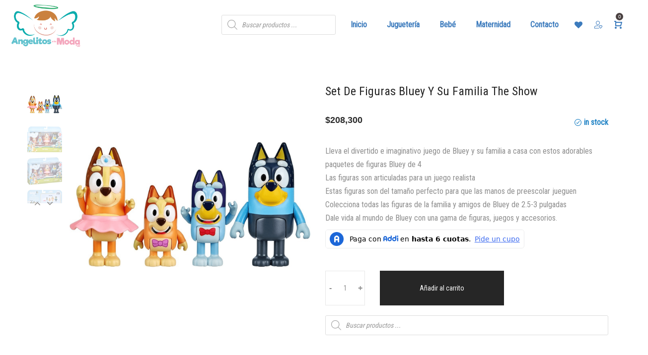

--- FILE ---
content_type: text/html; charset=UTF-8
request_url: https://angelitosalamoda.com/producto/set-de-figuras-bluey-y-su-familia-the-show/
body_size: 52383
content:
<!DOCTYPE html>
<html lang="es">
<head>
    <meta charset="UTF-8">
    <!--[if IE]>
    <meta http-equiv="X-UA-Compatible" content="IE=edge,chrome=1">
    <![endif]-->
    <meta name="viewport" content="width=device-width, initial-scale=1">
    <link rel="profile" href="https://gmpg.org/xfn/11">
    <link rel="pingback" href="https://angelitosalamoda.com/xmlrpc.php">
    <title>Set De Figuras Bluey Y Su Familia The Show &#8211; Angelitos A La Moda</title><link rel="preload" as="style" href="https://fonts.googleapis.com/css?family=Roboto%20Condensed%3Aregular%7CPlayfair%20Display%3Aregular&#038;display=swap" /><link rel="stylesheet" href="https://fonts.googleapis.com/css?family=Roboto%20Condensed%3Aregular%7CPlayfair%20Display%3Aregular&#038;display=swap" media="print" onload="this.media='all'" /><noscript><link rel="stylesheet" href="https://fonts.googleapis.com/css?family=Roboto%20Condensed%3Aregular%7CPlayfair%20Display%3Aregular&#038;display=swap" /></noscript>
<meta name='robots' content='max-image-preview:large' />
	<style>img:is([sizes="auto" i], [sizes^="auto," i]) { contain-intrinsic-size: 3000px 1500px }</style>
	<link rel='dns-prefetch' href='//www.googletagmanager.com' />
<link rel='dns-prefetch' href='//s3.amazonaws.com' />
<link rel='dns-prefetch' href='//fonts.googleapis.com' />
<link href='https://fonts.gstatic.com' crossorigin rel='preconnect' />
<link rel="alternate" type="application/rss+xml" title="Angelitos A La Moda &raquo; Feed" href="https://angelitosalamoda.com/feed/" />
<link rel="alternate" type="application/rss+xml" title="Angelitos A La Moda &raquo; Feed de los comentarios" href="https://angelitosalamoda.com/comments/feed/" />
<link rel="alternate" type="application/rss+xml" title="Angelitos A La Moda &raquo; Comentario Set De Figuras Bluey Y Su Familia The Show del feed" href="https://angelitosalamoda.com/producto/set-de-figuras-bluey-y-su-familia-the-show/feed/" />
<style id='wp-emoji-styles-inline-css' type='text/css'>

	img.wp-smiley, img.emoji {
		display: inline !important;
		border: none !important;
		box-shadow: none !important;
		height: 1em !important;
		width: 1em !important;
		margin: 0 0.07em !important;
		vertical-align: -0.1em !important;
		background: none !important;
		padding: 0 !important;
	}
</style>
<link rel='stylesheet' id='wp-block-library-css' href='https://angelitosalamoda.com/wp-includes/css/dist/block-library/style.min.css?ver=6.8.3'  media='all' />
<style id='classic-theme-styles-inline-css' type='text/css'>
/*! This file is auto-generated */
.wp-block-button__link{color:#fff;background-color:#32373c;border-radius:9999px;box-shadow:none;text-decoration:none;padding:calc(.667em + 2px) calc(1.333em + 2px);font-size:1.125em}.wp-block-file__button{background:#32373c;color:#fff;text-decoration:none}
</style>
<style id='global-styles-inline-css' type='text/css'>
:root{--wp--preset--aspect-ratio--square: 1;--wp--preset--aspect-ratio--4-3: 4/3;--wp--preset--aspect-ratio--3-4: 3/4;--wp--preset--aspect-ratio--3-2: 3/2;--wp--preset--aspect-ratio--2-3: 2/3;--wp--preset--aspect-ratio--16-9: 16/9;--wp--preset--aspect-ratio--9-16: 9/16;--wp--preset--color--black: #000000;--wp--preset--color--cyan-bluish-gray: #abb8c3;--wp--preset--color--white: #ffffff;--wp--preset--color--pale-pink: #f78da7;--wp--preset--color--vivid-red: #cf2e2e;--wp--preset--color--luminous-vivid-orange: #ff6900;--wp--preset--color--luminous-vivid-amber: #fcb900;--wp--preset--color--light-green-cyan: #7bdcb5;--wp--preset--color--vivid-green-cyan: #00d084;--wp--preset--color--pale-cyan-blue: #8ed1fc;--wp--preset--color--vivid-cyan-blue: #0693e3;--wp--preset--color--vivid-purple: #9b51e0;--wp--preset--gradient--vivid-cyan-blue-to-vivid-purple: linear-gradient(135deg,rgba(6,147,227,1) 0%,rgb(155,81,224) 100%);--wp--preset--gradient--light-green-cyan-to-vivid-green-cyan: linear-gradient(135deg,rgb(122,220,180) 0%,rgb(0,208,130) 100%);--wp--preset--gradient--luminous-vivid-amber-to-luminous-vivid-orange: linear-gradient(135deg,rgba(252,185,0,1) 0%,rgba(255,105,0,1) 100%);--wp--preset--gradient--luminous-vivid-orange-to-vivid-red: linear-gradient(135deg,rgba(255,105,0,1) 0%,rgb(207,46,46) 100%);--wp--preset--gradient--very-light-gray-to-cyan-bluish-gray: linear-gradient(135deg,rgb(238,238,238) 0%,rgb(169,184,195) 100%);--wp--preset--gradient--cool-to-warm-spectrum: linear-gradient(135deg,rgb(74,234,220) 0%,rgb(151,120,209) 20%,rgb(207,42,186) 40%,rgb(238,44,130) 60%,rgb(251,105,98) 80%,rgb(254,248,76) 100%);--wp--preset--gradient--blush-light-purple: linear-gradient(135deg,rgb(255,206,236) 0%,rgb(152,150,240) 100%);--wp--preset--gradient--blush-bordeaux: linear-gradient(135deg,rgb(254,205,165) 0%,rgb(254,45,45) 50%,rgb(107,0,62) 100%);--wp--preset--gradient--luminous-dusk: linear-gradient(135deg,rgb(255,203,112) 0%,rgb(199,81,192) 50%,rgb(65,88,208) 100%);--wp--preset--gradient--pale-ocean: linear-gradient(135deg,rgb(255,245,203) 0%,rgb(182,227,212) 50%,rgb(51,167,181) 100%);--wp--preset--gradient--electric-grass: linear-gradient(135deg,rgb(202,248,128) 0%,rgb(113,206,126) 100%);--wp--preset--gradient--midnight: linear-gradient(135deg,rgb(2,3,129) 0%,rgb(40,116,252) 100%);--wp--preset--font-size--small: 13px;--wp--preset--font-size--medium: 20px;--wp--preset--font-size--large: 36px;--wp--preset--font-size--x-large: 42px;--wp--preset--spacing--20: 0.44rem;--wp--preset--spacing--30: 0.67rem;--wp--preset--spacing--40: 1rem;--wp--preset--spacing--50: 1.5rem;--wp--preset--spacing--60: 2.25rem;--wp--preset--spacing--70: 3.38rem;--wp--preset--spacing--80: 5.06rem;--wp--preset--shadow--natural: 6px 6px 9px rgba(0, 0, 0, 0.2);--wp--preset--shadow--deep: 12px 12px 50px rgba(0, 0, 0, 0.4);--wp--preset--shadow--sharp: 6px 6px 0px rgba(0, 0, 0, 0.2);--wp--preset--shadow--outlined: 6px 6px 0px -3px rgba(255, 255, 255, 1), 6px 6px rgba(0, 0, 0, 1);--wp--preset--shadow--crisp: 6px 6px 0px rgba(0, 0, 0, 1);}:where(.is-layout-flex){gap: 0.5em;}:where(.is-layout-grid){gap: 0.5em;}body .is-layout-flex{display: flex;}.is-layout-flex{flex-wrap: wrap;align-items: center;}.is-layout-flex > :is(*, div){margin: 0;}body .is-layout-grid{display: grid;}.is-layout-grid > :is(*, div){margin: 0;}:where(.wp-block-columns.is-layout-flex){gap: 2em;}:where(.wp-block-columns.is-layout-grid){gap: 2em;}:where(.wp-block-post-template.is-layout-flex){gap: 1.25em;}:where(.wp-block-post-template.is-layout-grid){gap: 1.25em;}.has-black-color{color: var(--wp--preset--color--black) !important;}.has-cyan-bluish-gray-color{color: var(--wp--preset--color--cyan-bluish-gray) !important;}.has-white-color{color: var(--wp--preset--color--white) !important;}.has-pale-pink-color{color: var(--wp--preset--color--pale-pink) !important;}.has-vivid-red-color{color: var(--wp--preset--color--vivid-red) !important;}.has-luminous-vivid-orange-color{color: var(--wp--preset--color--luminous-vivid-orange) !important;}.has-luminous-vivid-amber-color{color: var(--wp--preset--color--luminous-vivid-amber) !important;}.has-light-green-cyan-color{color: var(--wp--preset--color--light-green-cyan) !important;}.has-vivid-green-cyan-color{color: var(--wp--preset--color--vivid-green-cyan) !important;}.has-pale-cyan-blue-color{color: var(--wp--preset--color--pale-cyan-blue) !important;}.has-vivid-cyan-blue-color{color: var(--wp--preset--color--vivid-cyan-blue) !important;}.has-vivid-purple-color{color: var(--wp--preset--color--vivid-purple) !important;}.has-black-background-color{background-color: var(--wp--preset--color--black) !important;}.has-cyan-bluish-gray-background-color{background-color: var(--wp--preset--color--cyan-bluish-gray) !important;}.has-white-background-color{background-color: var(--wp--preset--color--white) !important;}.has-pale-pink-background-color{background-color: var(--wp--preset--color--pale-pink) !important;}.has-vivid-red-background-color{background-color: var(--wp--preset--color--vivid-red) !important;}.has-luminous-vivid-orange-background-color{background-color: var(--wp--preset--color--luminous-vivid-orange) !important;}.has-luminous-vivid-amber-background-color{background-color: var(--wp--preset--color--luminous-vivid-amber) !important;}.has-light-green-cyan-background-color{background-color: var(--wp--preset--color--light-green-cyan) !important;}.has-vivid-green-cyan-background-color{background-color: var(--wp--preset--color--vivid-green-cyan) !important;}.has-pale-cyan-blue-background-color{background-color: var(--wp--preset--color--pale-cyan-blue) !important;}.has-vivid-cyan-blue-background-color{background-color: var(--wp--preset--color--vivid-cyan-blue) !important;}.has-vivid-purple-background-color{background-color: var(--wp--preset--color--vivid-purple) !important;}.has-black-border-color{border-color: var(--wp--preset--color--black) !important;}.has-cyan-bluish-gray-border-color{border-color: var(--wp--preset--color--cyan-bluish-gray) !important;}.has-white-border-color{border-color: var(--wp--preset--color--white) !important;}.has-pale-pink-border-color{border-color: var(--wp--preset--color--pale-pink) !important;}.has-vivid-red-border-color{border-color: var(--wp--preset--color--vivid-red) !important;}.has-luminous-vivid-orange-border-color{border-color: var(--wp--preset--color--luminous-vivid-orange) !important;}.has-luminous-vivid-amber-border-color{border-color: var(--wp--preset--color--luminous-vivid-amber) !important;}.has-light-green-cyan-border-color{border-color: var(--wp--preset--color--light-green-cyan) !important;}.has-vivid-green-cyan-border-color{border-color: var(--wp--preset--color--vivid-green-cyan) !important;}.has-pale-cyan-blue-border-color{border-color: var(--wp--preset--color--pale-cyan-blue) !important;}.has-vivid-cyan-blue-border-color{border-color: var(--wp--preset--color--vivid-cyan-blue) !important;}.has-vivid-purple-border-color{border-color: var(--wp--preset--color--vivid-purple) !important;}.has-vivid-cyan-blue-to-vivid-purple-gradient-background{background: var(--wp--preset--gradient--vivid-cyan-blue-to-vivid-purple) !important;}.has-light-green-cyan-to-vivid-green-cyan-gradient-background{background: var(--wp--preset--gradient--light-green-cyan-to-vivid-green-cyan) !important;}.has-luminous-vivid-amber-to-luminous-vivid-orange-gradient-background{background: var(--wp--preset--gradient--luminous-vivid-amber-to-luminous-vivid-orange) !important;}.has-luminous-vivid-orange-to-vivid-red-gradient-background{background: var(--wp--preset--gradient--luminous-vivid-orange-to-vivid-red) !important;}.has-very-light-gray-to-cyan-bluish-gray-gradient-background{background: var(--wp--preset--gradient--very-light-gray-to-cyan-bluish-gray) !important;}.has-cool-to-warm-spectrum-gradient-background{background: var(--wp--preset--gradient--cool-to-warm-spectrum) !important;}.has-blush-light-purple-gradient-background{background: var(--wp--preset--gradient--blush-light-purple) !important;}.has-blush-bordeaux-gradient-background{background: var(--wp--preset--gradient--blush-bordeaux) !important;}.has-luminous-dusk-gradient-background{background: var(--wp--preset--gradient--luminous-dusk) !important;}.has-pale-ocean-gradient-background{background: var(--wp--preset--gradient--pale-ocean) !important;}.has-electric-grass-gradient-background{background: var(--wp--preset--gradient--electric-grass) !important;}.has-midnight-gradient-background{background: var(--wp--preset--gradient--midnight) !important;}.has-small-font-size{font-size: var(--wp--preset--font-size--small) !important;}.has-medium-font-size{font-size: var(--wp--preset--font-size--medium) !important;}.has-large-font-size{font-size: var(--wp--preset--font-size--large) !important;}.has-x-large-font-size{font-size: var(--wp--preset--font-size--x-large) !important;}
:where(.wp-block-post-template.is-layout-flex){gap: 1.25em;}:where(.wp-block-post-template.is-layout-grid){gap: 1.25em;}
:where(.wp-block-columns.is-layout-flex){gap: 2em;}:where(.wp-block-columns.is-layout-grid){gap: 2em;}
:root :where(.wp-block-pullquote){font-size: 1.5em;line-height: 1.6;}
</style>
<link rel='stylesheet' id='widget-addi-style-css' href='https://angelitosalamoda.com/wp-content/plugins/buy-now-pay-later-addi/css/style.css?ver=6.8.3'  media='all' />
<link rel='stylesheet' id='rs-plugin-settings-css' href='https://angelitosalamoda.com/wp-content/plugins/revslider/public/assets/css/rs6.css?ver=6.1.0'  media='all' />
<style id='rs-plugin-settings-inline-css' type='text/css'>
#rs-demo-id {}
</style>
<style id='woocommerce-inline-inline-css' type='text/css'>
.woocommerce form .form-row .required { visibility: visible; }
</style>
<link rel='stylesheet' id='brands-styles-css' href='https://angelitosalamoda.com/wp-content/plugins/woocommerce/assets/css/brands.css?ver=10.3.7'  media='all' />
<link rel='stylesheet' id='dgwt-wcas-style-css' href='https://angelitosalamoda.com/wp-content/plugins/ajax-search-for-woocommerce/assets/css/style.min.css?ver=1.30.0'  media='all' />
<style id='akismet-widget-style-inline-css' type='text/css'>

			.a-stats {
				--akismet-color-mid-green: #357b49;
				--akismet-color-white: #fff;
				--akismet-color-light-grey: #f6f7f7;

				max-width: 350px;
				width: auto;
			}

			.a-stats * {
				all: unset;
				box-sizing: border-box;
			}

			.a-stats strong {
				font-weight: 600;
			}

			.a-stats a.a-stats__link,
			.a-stats a.a-stats__link:visited,
			.a-stats a.a-stats__link:active {
				background: var(--akismet-color-mid-green);
				border: none;
				box-shadow: none;
				border-radius: 8px;
				color: var(--akismet-color-white);
				cursor: pointer;
				display: block;
				font-family: -apple-system, BlinkMacSystemFont, 'Segoe UI', 'Roboto', 'Oxygen-Sans', 'Ubuntu', 'Cantarell', 'Helvetica Neue', sans-serif;
				font-weight: 500;
				padding: 12px;
				text-align: center;
				text-decoration: none;
				transition: all 0.2s ease;
			}

			/* Extra specificity to deal with TwentyTwentyOne focus style */
			.widget .a-stats a.a-stats__link:focus {
				background: var(--akismet-color-mid-green);
				color: var(--akismet-color-white);
				text-decoration: none;
			}

			.a-stats a.a-stats__link:hover {
				filter: brightness(110%);
				box-shadow: 0 4px 12px rgba(0, 0, 0, 0.06), 0 0 2px rgba(0, 0, 0, 0.16);
			}

			.a-stats .count {
				color: var(--akismet-color-white);
				display: block;
				font-size: 1.5em;
				line-height: 1.4;
				padding: 0 13px;
				white-space: nowrap;
			}
		
</style>
<link rel='stylesheet' id='font-awesome-css' href='https://angelitosalamoda.com/wp-content/themes/veera/assets/css/font-awesome.min.css?ver=1.1.8'  media='all' />
<style id='font-awesome-inline-css' type='text/css'>
@font-face{
                font-family: 'FontAwesome';
                src: url('//angelitosalamoda.com/wp-content/themes/veera/assets/fonts/fontawesome-webfont.eot');
                src: url('//angelitosalamoda.com/wp-content/themes/veera/assets/fonts/fontawesome-webfont.eot') format('embedded-opentype'),
                     url('//angelitosalamoda.com/wp-content/themes/veera/assets/fonts/fontawesome-webfont.woff2') format('woff2'),
                     url('//angelitosalamoda.com/wp-content/themes/veera/assets/fonts/fontawesome-webfont.woff') format('woff'),
                     url('//angelitosalamoda.com/wp-content/themes/veera/assets/fonts/fontawesome-webfont.ttf') format('truetype'),
                     url('//angelitosalamoda.com/wp-content/themes/veera/assets/fonts/fontawesome-webfont.svg') format('svg');
                font-weight:normal;
                font-style:normal
            }
</style>
<link rel='stylesheet' id='animate-css-css' href='https://angelitosalamoda.com/wp-content/themes/veera/assets/css/animate.min.css?ver=1.1.8'  media='all' />
<link rel='stylesheet' id='veera-theme-css' href='https://angelitosalamoda.com/wp-content/themes/veera/style.css?ver=1.1.8'  media='all' />
<style id='veera-theme-inline-css' type='text/css'>
.site-loading .la-image-loading {opacity: 1;visibility: visible}.la-image-loading.spinner-custom .content {width: 100px;margin-top: -50px;height: 100px;margin-left: -50px;text-align: center}.la-image-loading.spinner-custom .content img {width: auto;margin: 0 auto}.site-loading #page.site {opacity: 0;transition: all .3s ease-in-out}#page.site {opacity: 1}.la-image-loading {opacity: 0;position: fixed;z-index: 999999;left: 0;top: 0;right: 0;bottom: 0;background: #fff;overflow: hidden;transition: all .3s ease-in-out;-webkit-transition: all .3s ease-in-out;visibility: hidden}.la-image-loading .content {position: absolute;width: 50px;height: 50px;top: 50%;left: 50%;margin-left: -25px;margin-top: -25px}.la-loader.spinner1 {width: 40px;height: 40px;margin: 5px;display: block;box-shadow: 0 0 20px 0 rgba(0, 0, 0, 0.15);-webkit-box-shadow: 0 0 20px 0 rgba(0, 0, 0, 0.15);-webkit-animation: la-rotateplane 1.2s infinite ease-in-out;animation: la-rotateplane 1.2s infinite ease-in-out;border-radius: 3px;-moz-border-radius: 3px;-webkit-border-radius: 3px}.la-loader.spinner2 {width: 40px;height: 40px;margin: 5px;box-shadow: 0 0 20px 0 rgba(0, 0, 0, 0.15);-webkit-box-shadow: 0 0 20px 0 rgba(0, 0, 0, 0.15);border-radius: 100%;-webkit-animation: la-scaleout 1.0s infinite ease-in-out;animation: la-scaleout 1.0s infinite ease-in-out}.la-loader.spinner3 {margin: 15px 0 0 -10px;width: 70px;text-align: center}.la-loader.spinner3 [class*="bounce"] {width: 18px;height: 18px;box-shadow: 0 0 20px 0 rgba(0, 0, 0, 0.15);-webkit-box-shadow: 0 0 20px 0 rgba(0, 0, 0, 0.15);border-radius: 100%;display: inline-block;-webkit-animation: la-bouncedelay 1.4s infinite ease-in-out;animation: la-bouncedelay 1.4s infinite ease-in-out;-webkit-animation-fill-mode: both;animation-fill-mode: both}.la-loader.spinner3 .bounce1 {-webkit-animation-delay: -.32s;animation-delay: -.32s}.la-loader.spinner3 .bounce2 {-webkit-animation-delay: -.16s;animation-delay: -.16s}.la-loader.spinner4 {margin: 5px;width: 40px;height: 40px;text-align: center;-webkit-animation: la-rotate 2.0s infinite linear;animation: la-rotate 2.0s infinite linear}.la-loader.spinner4 [class*="dot"] {width: 60%;height: 60%;display: inline-block;position: absolute;top: 0;border-radius: 100%;-webkit-animation: la-bounce 2.0s infinite ease-in-out;animation: la-bounce 2.0s infinite ease-in-out;box-shadow: 0 0 20px 0 rgba(0, 0, 0, 0.15);-webkit-box-shadow: 0 0 20px 0 rgba(0, 0, 0, 0.15)}.la-loader.spinner4 .dot2 {top: auto;bottom: 0;-webkit-animation-delay: -1.0s;animation-delay: -1.0s}.la-loader.spinner5 {margin: 5px;width: 40px;height: 40px}.la-loader.spinner5 div {width: 33%;height: 33%;float: left;-webkit-animation: la-cubeGridScaleDelay 1.3s infinite ease-in-out;animation: la-cubeGridScaleDelay 1.3s infinite ease-in-out}.la-loader.spinner5 div:nth-child(1), .la-loader.spinner5 div:nth-child(5), .la-loader.spinner5 div:nth-child(9) {-webkit-animation-delay: .2s;animation-delay: .2s}.la-loader.spinner5 div:nth-child(2), .la-loader.spinner5 div:nth-child(6) {-webkit-animation-delay: .3s;animation-delay: .3s}.la-loader.spinner5 div:nth-child(3) {-webkit-animation-delay: .4s;animation-delay: .4s}.la-loader.spinner5 div:nth-child(4), .la-loader.spinner5 div:nth-child(8) {-webkit-animation-delay: .1s;animation-delay: .1s}.la-loader.spinner5 div:nth-child(7) {-webkit-animation-delay: 0s;animation-delay: 0s}@-webkit-keyframes la-rotateplane {0% {-webkit-transform: perspective(120px)}50% {-webkit-transform: perspective(120px) rotateY(180deg)}100% {-webkit-transform: perspective(120px) rotateY(180deg) rotateX(180deg)}}@keyframes la-rotateplane {0% {transform: perspective(120px) rotateX(0deg) rotateY(0deg)}50% {transform: perspective(120px) rotateX(-180.1deg) rotateY(0deg)}100% {transform: perspective(120px) rotateX(-180deg) rotateY(-179.9deg)}}@-webkit-keyframes la-scaleout {0% {-webkit-transform: scale(0)}100% {-webkit-transform: scale(1);opacity: 0}}@keyframes la-scaleout {0% {transform: scale(0);-webkit-transform: scale(0)}100% {transform: scale(1);-webkit-transform: scale(1);opacity: 0}}@-webkit-keyframes la-bouncedelay {0%, 80%, 100% {-webkit-transform: scale(0)}40% {-webkit-transform: scale(1)}}@keyframes la-bouncedelay {0%, 80%, 100% {transform: scale(0)}40% {transform: scale(1)}}@-webkit-keyframes la-rotate {100% {-webkit-transform: rotate(360deg)}}@keyframes la-rotate {100% {transform: rotate(360deg);-webkit-transform: rotate(360deg)}}@-webkit-keyframes la-bounce {0%, 100% {-webkit-transform: scale(0)}50% {-webkit-transform: scale(1)}}@keyframes la-bounce {0%, 100% {transform: scale(0)}50% {transform: scale(1)}}@-webkit-keyframes la-cubeGridScaleDelay {0% {-webkit-transform: scale3d(1, 1, 1)}35% {-webkit-transform: scale3d(0, 0, 1)}70% {-webkit-transform: scale3d(1, 1, 1)}100% {-webkit-transform: scale3d(1, 1, 1)}}@keyframes la-cubeGridScaleDelay {0% {transform: scale3d(1, 1, 1)}35% {transform: scale3d(0, 0, 1)}70% {transform: scale3d(1, 1, 1)}100% {transform: scale3d(1, 1, 1)}}.la-loader.spinner1, .la-loader.spinner2, .la-loader.spinner3 [class*="bounce"], .la-loader.spinner4 [class*="dot"], .la-loader.spinner5 div{background-color: #6be7d2}.show-when-logged{display: none !important}.section-page-header{color: #8D8D8D;background-repeat: repeat;background-position: left top}.section-page-header .page-title{color: #252634}.section-page-header a{color: #8D8D8D}.section-page-header a:hover{color: #6de8d2}.section-page-header .page-header-inner{padding-top: 0px;padding-bottom: 0px}@media(min-width: 768px){.section-page-header .page-header-inner{padding-top: 0px;padding-bottom: 0px}}@media(min-width: 992px){.section-page-header .page-header-inner{padding-top: 0px;padding-bottom: 0px}}.site-main{padding-top:70px;padding-bottom:30px}body.veera-body{font-size: 16px;background-repeat: repeat;background-position: left top}body.veera-body.body-boxed #page.site{width: 1230px;max-width: 100%;margin-left: auto;margin-right: auto;background-repeat: repeat;background-position: left top}body.veera-body.body-boxed .site-header .site-header-inner{max-width: 1230px}body.veera-body.body-boxed .site-header.is-sticky .site-header-inner{left: calc( (100% - 1230px)/2 );left: -webkit-calc( (100% - 1230px)/2 )}#masthead_aside,.site-header .site-header-inner{background-repeat: repeat;background-position: left top;background-color: #fff}.enable-header-transparency .site-header:not(.is-sticky) .site-header-inner{background-repeat: repeat;background-position: left top;background-color: rgba(0,0,0,0)}.footer-top{background-image: url(//angelitosalamoda.com/wp-content/uploads/2022/09/footer.png);background-repeat: no-repeat;background-position: left top;margin-top:20px;padding-top:220px;padding-bottom:10px}.open-newsletter-popup .lightcase-inlineWrap{background-repeat: repeat;background-position: left top}.header-v6 #masthead_aside .mega-menu > li > a,.header-v7 #header_aside .mega-menu > li > a,.site-main-nav .main-menu > li > a{font-size: 16px}.mega-menu .popup{font-size: 14px}.mega-menu .mm-popup-wide .inner > ul.sub-menu > li li > a,.mega-menu .mm-popup-narrow li.menu-item > a{font-size: 14px}.mega-menu .mm-popup-wide .inner > ul.sub-menu > li > a{font-size: 15px}.site-header .site-branding a{height: 100px;line-height: 100px}.site-header .header-component-inner{padding-top: 30px;padding-bottom: 30px}.site-header .header-main .la_com_action--dropdownmenu .menu,.site-header .mega-menu > li > .popup{margin-top: 50px}.site-header .header-main .la_com_action--dropdownmenu:hover .menu,.site-header .mega-menu > li:hover > .popup{margin-top: 30px}.site-header.is-sticky .site-branding a{height: 80px;line-height: 80px}.site-header.is-sticky .header-component-inner{padding-top: 20px;padding-bottom: 20px}.site-header.is-sticky .header-main .la_com_action--dropdownmenu .menu,.site-header.is-sticky .mega-menu > li > .popup{margin-top: 40px}.site-header.is-sticky .header-main .la_com_action--dropdownmenu:hover .menu,.site-header.is-sticky .mega-menu > li:hover > .popup{margin-top: 20px}@media(max-width: 1300px) and (min-width: 992px){.site-header .site-branding a{height: 100px;line-height: 100px}.site-header .header-component-inner{padding-top: 30px;padding-bottom: 30px}.site-header .header-main .la_com_action--dropdownmenu .menu,.site-header .mega-menu > li > .popup{margin-top: 50px}.site-header .header-main .la_com_action--dropdownmenu:hover .menu,.site-header .mega-menu > li:hover > .popup{margin-top: 30px}.site-header.is-sticky .site-branding a{height: 80px;line-height: 80px}.site-header.is-sticky .header-component-inner{padding-top: 20px;padding-bottom: 20px}.site-header.is-sticky .header-main .la_com_action--dropdownmenu .menu,.site-header.is-sticky .mega-menu > li > .popup{margin-top: 40px}.site-header.is-sticky .header-main .la_com_action--dropdownmenu:hover .menu,.site-header.is-sticky .mega-menu > li:hover > .popup{margin-top: 20px}}@media(max-width: 991px){.site-header-mobile .site-branding a{height: 70px;line-height: 70px}.site-header-mobile .header-component-inner{padding-top: 15px;padding-bottom: 15px}.site-header-mobile.is-sticky .site-branding a{height: 70px;line-height: 70px}.site-header-mobile.is-sticky .header-component-inner{padding-top: 15px;padding-bottom: 15px}}.header-v6 #header_aside,.header-v5 #masthead_aside{background-repeat: repeat;background-position: left top;background-color: #fff}.header-v6.enable-header-transparency #header_aside,.header-v5.enable-header-transparency #masthead_aside{background-repeat: repeat;background-position: left top;background-color: rgba(0,0,0,0)}.widget_recent_entries .pr-item .pr-item--right a, .single_post_quote_wrap .quote-wrapper .format-content, .la_testimonials--style-2 .loop__item__desc, .la_testimonials--style-3 .loop__item__desc, .la_testimonials--style-4 .loop__item__desc, .la_testimonials--style-5 .loop__item__desc, .la_testimonials--style-7 .loop__item__desc, .la_testimonials--style-9 .loop__item__desc, .la-sc-icon-boxes.icon-type-number .type-number, .member--style-1 .loop__item__meta, .member--style-2 .member__item__role, .member--style-3 .member__item__role, .banner-type-5 .b-title1, .la-blockquote.style-2 p, .la-blockquote.style-3 p,.la_testimonials--style-1 .loop__item__desc,.la_testimonials--style-1 .testimonial_item--role,.elm-countdown.elm-countdown-style-3 .countdown-period,.elm-countdown.elm-countdown-style-4 .countdown-period,.la-blockquote.style-4 p,.three-font-family,.highlight-font-family {font-family: "Playfair Display", "Helvetica Neue", Arial, sans-serif}h1,.h1, h2,.h2, h3,.h3, h4,.h4, h5,.h5, h6,.h6, .mega-menu .mm-popup-wide .inner > ul.sub-menu > li > a, .la-service-box.service-type-3 .b-title1, .heading-font-family {font-family: "Roboto Condensed", "Helvetica Neue", Arial, sans-serif}body, .la-blockquote.style-1 footer {font-family: "Roboto Condensed", "Helvetica Neue", Arial, sans-serif}.products-grid-1 .product_item--thumbnail-holder > a:not(.woocommerce-loop-product__link):last-child:hover,.background-color-primary, .item--link-overlay:before, .dl-menu .tip.hot,.mega-menu .tip.hot,.menu .tip.hot, .related-posts-design-1 .block_heading .block_heading--title span:after, .comment-form .form-submit input:hover, .pf-default.pf-style-1 .loop__item__info:after, .pf-default.pf-style-2 .loop__item__info, .pf-default.pf-style-4 .loop__item__info:after, .pf-default.pf-style-5 .loop__item__thumbnail--linkoverlay:before, .member--style-4 .loop__item__thumbnail .item--social a:hover, .pricing.style-1:hover .pricing__action a, .pricing.style-4:hover .pricing__action a, .pricing.style-5:hover .pricing__action a, .la-newsletter-popup .yikes-easy-mc-form .yikes-easy-mc-submit-button:hover, .la_hotspot_sc[data-style="color_pulse"] .la_hotspot, .la_hotspot_sc .la_hotspot_wrap .nttip, .single-release-content .lastudio-release-buttons .lastudio-release-button a, .social-media-link.style-round a:hover, .social-media-link.style-square a:hover, .social-media-link.style-circle a:hover, .social-media-link.style-outline a:hover, .social-media-link.style-circle-outline a:hover, .la-timeline-wrap.style-1 .timeline-block .timeline-dot, .products-list .product_item .product_item--thumbnail .product_item--action .quickview:hover,.products-grid-2 .product_item_thumbnail_action .button:hover,.products-grid-1 .product_item_thumbnail_action .button:hover, .woocommerce.special_offers .product_item--info .la-custom-badge, .la-woo-product-gallery > .woocommerce-product-gallery__trigger, .product--summary .single_add_to_cart_button:hover, .custom-product-wrap .block_heading--title span:after, .woocommerce-MyAccount-navigation li:hover a, .woocommerce-MyAccount-navigation li.is-active a, .registration-form .button, .socials-color a:hover {background-color: #6be7d2}.background-color-secondary, .slick-slider .slick-dots button, .wc-toolbar .wc-ordering ul li:hover a, .wc-toolbar .wc-ordering ul li.active a, .widget_layered_nav.widget_layered_nav--borderstyle li:hover a, .widget_layered_nav.widget_layered_nav--borderstyle li.active a, .showposts-loop.showposts-list.list-1 .btn-readmore:hover, .showposts-loop.grid-3 .btn-readmore:hover, .comment-form .form-submit input, .pf-default.pf-style-3 .loop__item__info:after, .pricing.style-1 .pricing__action a, .la-newsletter-popup .yikes-easy-mc-form .yikes-easy-mc-submit-button, .single-release-content .lastudio-release-buttons .lastudio-release-button a:hover, .social-media-link.style-round a, .social-media-link.style-square a, .social-media-link.style-circle a, .product--summary .single_add_to_cart_button {background-color: #262626}.background-color-secondary, .socials-color a {background-color: #E7E7E7}.background-color-body {background-color: #8D8D8D}.background-color-border {background-color: #E7E7E7}a:hover, .elm-loadmore-ajax a:hover, .search-form .search-button:hover, .slick-slider .slick-dots li:hover span,.slick-slider .slick-dots .slick-active span, .slick-slider .slick-arrow:hover,.la-slick-nav .slick-arrow:hover, .vertical-style ul li:hover a, .vertical-style ul li.active a, .widget.widget_product_tag_cloud a.active,.widget.widget_product_tag_cloud .active a,.widget.product-sort-by .active a,.widget.widget_layered_nav .active a,.widget.la-price-filter-list .active a, .product_list_widget a:hover, #header_aside .btn-aside-toggle:hover, .dl-menu .tip.hot .tip-arrow:before,.mega-menu .tip.hot .tip-arrow:before,.menu .tip.hot .tip-arrow:before, .la_testimonials--style-2 .entry-title, .la_testimonials--style-3 .entry-title, ul.list-icon-checked li:before,ol.list-icon-checked li:before,.wpb_text_column.list-icon-checked .wpb_wrapper > ol li:before,.wpb_text_column.list-icon-checked .wpb_wrapper > ul li:before, ul.list-icon-checked2 li:before,ol.list-icon-checked2 li:before,.wpb_text_column.list-icon-checked2 .wpb_wrapper > ol li:before,.wpb_text_column.list-icon-checked2 .wpb_wrapper > ul li:before, ul.list-icon-dots li:before,ol.list-icon-dots li:before,.wpb_text_column.list-icon-dots .wpb_wrapper > ol li:before,.wpb_text_column.list-icon-dots .wpb_wrapper > ul li:before, .vc_custom_heading.heading__viewall a:hover, .vc_custom_heading.heading__viewall a:focus, .vc_custom_heading.heading__viewall2 a, .vc_custom_heading.heading__shopnow a:hover, .vc_custom_heading.heading__shopnow a:focus, .member--style-5 .entry-title, .wpb-js-composer .la__tta .vc_active .vc_tta-panel-heading .vc_tta-panel-title, .la__ttaac > .vc_tta.accordion--1 .vc_tta-panel.vc_active .vc_tta-title-text, .la-service-box.service-type-4 .box-inner:hover .b-title1, .easy_mc__style1 .yikes-easy-mc-form .yikes-easy-mc-submit-button:hover, .easy_mc__style3 .yikes-easy-mc-form .yikes-easy-mc-submit-button:hover, .la-lists-icon .la-sc-icon-item > span, ul.list-dots.primary > li:before,ul.list-checked.primary > li:before, body .vc_toggle.vc_toggle_default.vc_toggle_active .vc_toggle_title h4, .la-timeline-wrap.style-1 .timeline-block .timeline-subtitle, .product_item--thumbnail .elm-countdown .countdown-amount, .product_item .price ins, .product--summary .social--sharing a:hover, .product--summary .add_compare:hover,.product--summary .add_wishlist:hover, .cart-collaterals .woocommerce-shipping-calculator .button:hover,.cart-collaterals .la-coupon .button:hover, #customer_login .woocommerce-privacy-policy-text a, p.lost_password {color: #6be7d2}.la__ttaac > .vc_tta.accordion--4 .vc_tta-panel.vc_active .vc_tta-panel-title > a,.text-color-primary {color: #6be7d2 !important}.swatch-wrapper:hover, .swatch-wrapper.selected, .member--style-2 .loop__item__thumbnail:after, .member--style-3 .loop__item__info:after, .member--style-3 .loop__item__info:before, .banner-type-7 .box-inner:hover .banner--btn,.banner-type-7 .banner--btn:hover, .la-service-box.service-type-4 .box-inner:hover, .social-media-link.style-outline a:hover, .social-media-link.style-circle-outline a:hover {border-color: #6be7d2}.border-color-primary {border-color: #6be7d2 !important}.border-top-color-primary {border-top-color: #6be7d2 !important}.border-bottom-color-primary {border-bottom-color: #6be7d2 !important}.border-left-color-primary {border-left-color: #6be7d2 !important}.border-right-color-primary {border-right-color: #6be7d2 !important}.la-pagination ul .page-numbers.current, .la-pagination ul .page-numbers:hover, .woocommerce-message,.woocommerce-error,.woocommerce-info, .form-row label, .wc-toolbar .woocommerce-result-count,.wc-toolbar .wc-view-toggle .active, .wc-toolbar .wc-view-count li.active, div.quantity, .widget_recent_entries .pr-item .pr-item--right a:not(:hover), .widget_recent_comments li.recentcomments a, .product_list_widget a, .product_list_widget .amount, .widget_layered_nav.widget_layered_nav--nostyle ul li, .sf-fields .search-field:focus, #header_aside .btn-aside-toggle, .widget.widget_product_tag_cloud .tagcloud, .sidebar-inner .dokan-category-menu #cat-drop-stack > ul li.parent-cat-wrap, .showposts-loop .loop__item__meta--footer, .author-info__name,.author-info__link, .post-navigation .post-title, .commentlist .comment-meta .comment-author, .woocommerce-Reviews .woocommerce-review__author, .woocommerce-Reviews .woocommerce-Reviews-title,.comments-container .comments-title h3,.comment-respond .comment-reply-title, .portfolio-nav, .pf-info-wrapper .pf-info-label, .pf-info-wrapper .social--sharing a:hover, .la_testimonials--style-1 .loop__item__desc, .la_testimonials--style-2 .testimonial_item, .la_testimonials--style-3 .loop__item__desc, .la_testimonials--style-4 .loop__item__desc, .la_testimonials--style-7 .loop__item__inner, .la_testimonials--style-9 .loop__item__inner2, .la_testimonials--style-10 .loop__item__inner2, .ib-link-read_more .icon-boxes-inner > a:not(:hover), .vc_custom_heading.heading__viewall a, .vc_custom_heading.heading__viewall2 a:hover, .vc_custom_heading.heading__viewall2 a:focus, .vc_custom_heading.heading__shopnow a, .pf-default.pf-style-6 .loop__item__info, .pf-special.pf-style-1 .loop__item__info, .member--style-2 .member__item__role, .member--style-3 .member__item__role, .member--style-3 .item--social, .member--style-5 .loop__item__info, .pricing.style-2 .pricing__price-box, .pricing.style-3 .pricing__title, .pricing.style-3 .pricing__price-box, .elm-countdown.elm-countdown-style-1 .countdown-amount, .elm-countdown.elm-countdown-style-3 .countdown-amount, .elm-countdown.elm-countdown-style-4, .la__tta .tab--1 .vc_tta-tabs-list .vc_active a, .la__tta .tab--2 .vc_tta-tabs-list .vc_active a, .la__tta .tab--3 .vc_tta-tabs-list .vc_active a, .la-service-box.service-type-1 .banner--info, .la-service-box.service-type-3 .b-title1, .la-service-box.service-type-4 .b-title1, .la-service-box.service-type-5, .easy_mc__style1 .yikes-easy-mc-form .yikes-easy-mc-email:focus, .easy_mc__style1 .yikes-easy-mc-form .yikes-easy-mc-submit-button, .easy_mc__style3 .yikes-easy-mc-form .yikes-easy-mc-submit-button, .la-newsletter-popup .yikes-easy-mc-form .yikes-easy-mc-email:focus, .single-release-content .release-info-container .release-meta-container strong, .la-blockquote.style-4, .la-blockquote.style-3, ul.list-dots.secondary > li:before,ul.list-checked.secondary > li:before, .product_item--info .elm-countdown .countdown-amount, .product_item .price > .amount, .products-list .product_item .price, .products-list .product_item .product_item--info .add_compare,.products-list .product_item .product_item--info .add_wishlist, .products-list-mini .product_item .price, .products-list .product_item .product_item--thumbnail .product_item--action .quickview,.products-grid-2 .product_item_thumbnail_action .button,.products-grid-1 .product_item_thumbnail_action .button, .la-woo-thumbs .slick-arrow, .product--summary .single-price-wrapper .price ins .amount,.product--summary .single-price-wrapper .price > .amount, .product--summary .product_meta, .product--summary .product_meta_sku_wrapper, .product--summary .product-share-box, .product--summary .group_table td, .product--summary .variations td, .product--summary .add_compare,.product--summary .add_wishlist, .wc-tabs li:hover > a,.wc-tabs li.active > a, .wc-tab .wc-tab-title, .shop_table td.product-price,.shop_table td.product-subtotal, .shop_table .product-name a, .cart-collaterals .shop_table, .cart-collaterals .woocommerce-shipping-calculator .button,.cart-collaterals .la-coupon .button, .woocommerce > p.cart-empty:before, table.woocommerce-checkout-review-order-table, .wc_payment_methods .wc_payment_method label, .woocommerce-order ul strong, .blog-main-loop__btn-loadmore {color: #8d8d8d}.text-color-secondary {color: #8d8d8d !important}input:focus, select:focus, textarea:focus, .showposts-loop.showposts-list.list-1 .btn-readmore:hover, .showposts-loop.grid-3 .btn-readmore:hover {border-color: #8d8d8d}.border-color-secondary {border-color: #8d8d8d !important}.border-top-color-secondary {border-top-color: #8d8d8d !important}.border-bottom-color-secondary {border-bottom-color: #8d8d8d !important}.border-left-color-secondary {border-left-color: #8d8d8d !important}.border-right-color-secondary {border-right-color: #8d8d8d !important}h1,.h1, h2,.h2, h3,.h3, h4,.h4, h5,.h5, h6,.h6, table th, .sidebar-inner ul.menu li, .sidebar-inner .dokan-category-menu .widget-title, .product--summary .social--sharing a, .extradiv-after-frm-cart {color: #3c7bbd}.text-color-heading {color: #3c7bbd !important}.border-color-heading {border-color: #3c7bbd !important}.border-top-color-heading {border-top-color: #3c7bbd !important}.border-bottom-color-heading {border-bottom-color: #3c7bbd !important}.border-left-color-heading {border-left-color: #3c7bbd !important}.border-right-color-heading {border-right-color: #3c7bbd !important}.text-color-three {color: #E7E7E7 !important}.la-pagination ul .page-numbers.current, .la-pagination ul .page-numbers:hover {border-color: #E7E7E7}.border-color-three {border-color: #E7E7E7 !important}.border-top-color-three {border-top-color: #E7E7E7 !important}.border-bottom-color-three {border-bottom-color: #E7E7E7 !important}.border-left-color-three {border-left-color: #E7E7E7 !important}.border-right-color-three {border-right-color: #E7E7E7 !important}body, .easy_mc__style1 .yikes-easy-mc-form .yikes-easy-mc-email, .la-newsletter-popup .yikes-easy-mc-form .yikes-easy-mc-email, table.woocommerce-checkout-review-order-table .variation,table.woocommerce-checkout-review-order-table .product-quantity {color: #8D8D8D}.text-color-body {color: #8D8D8D !important}.border-color-body {border-color: #8D8D8D !important}.border-top-color-body {border-top-color: #8D8D8D !important}.border-bottom-color-body {border-bottom-color: #8D8D8D !important}.border-left-color-body {border-left-color: #8D8D8D !important}.border-right-color-body {border-right-color: #8D8D8D !important}input, select, textarea, table, table th,table td, .share-links a, .select2-container .select2-selection--single, .swatch-wrapper, .widget_shopping_cart_content .total, .calendar_wrap caption, .widget-border.widget, .widget-border-bottom.widget, .commentlist .comment_container, .easy_mc__style1 .yikes-easy-mc-form .yikes-easy-mc-email, .la-newsletter-popup .yikes-easy-mc-form .yikes-easy-mc-email, .social-media-link.style-outline a, body .vc_toggle.vc_toggle_default, .la-timeline-wrap.style-1 .timeline-line, .la-timeline-wrap.style-2 .timeline-title:after, .shop_table.woocommerce-cart-form__contents td, .showposts-loop.main-search-loop .btn-readmore {border-color: #E7E7E7}.border-color {border-color: #E7E7E7 !important}.border-top-color {border-top-color: #E7E7E7 !important}.border-bottom-color {border-bottom-color: #E7E7E7 !important}.border-left-color {border-left-color: #E7E7E7 !important}.border-right-color {border-right-color: #E7E7E7 !important}.btn {color: #fff;background-color: #8d8d8d}.btn:hover {background-color: #6be7d2;color: #fff}.btn.btn-primary {background-color: #6be7d2;color: #fff}.btn.btn-primary:hover {color: #fff;background-color: #8d8d8d}.btn.btn-outline {border-color: #E7E7E7;color: #8d8d8d}.btn.btn-outline:hover {color: #fff;background-color: #6be7d2;border-color: #6be7d2}.btn.btn-style-flat.btn-color-primary {background-color: #6be7d2}.btn.btn-style-flat.btn-color-primary:hover {background-color: #8d8d8d}.btn.btn-style-flat.btn-color-white {background-color: #fff;color: #8d8d8d}.btn.btn-style-flat.btn-color-white:hover {color: #fff;background-color: #6be7d2}.btn.btn-style-flat.btn-color-white2 {background-color: #fff;color: #8d8d8d}.btn.btn-style-flat.btn-color-white2:hover {color: #fff;background-color: #8d8d8d}.btn.btn-style-flat.btn-color-gray {background-color: #8D8D8D}.btn.btn-style-flat.btn-color-gray:hover {background-color: #6be7d2}.btn.btn-style-outline:hover {border-color: #6be7d2;background-color: #6be7d2;color: #fff}.btn.btn-style-outline.btn-color-black {border-color: #8d8d8d;color: #8d8d8d}.btn.btn-style-outline.btn-color-black:hover {border-color: #6be7d2;background-color: #6be7d2;color: #fff}.btn.btn-style-outline.btn-color-primary {border-color: #6be7d2;color: #6be7d2}.btn.btn-style-outline.btn-color-primary:hover {border-color: #8d8d8d;background-color: #8d8d8d;color: #fff}.btn.btn-style-outline.btn-color-white {border-color: #fff;color: #fff}.btn.btn-style-outline.btn-color-white:hover {border-color: #6be7d2;background-color: #6be7d2;color: #fff}.btn.btn-style-outline.btn-color-white2 {border-color: rgba(255, 255, 255, 0.5);color: #fff}.btn.btn-style-outline.btn-color-white2:hover {border-color: #8d8d8d;background-color: #8d8d8d;color: #fff}.btn.btn-style-outline.btn-color-gray {border-color: rgba(35, 35, 36, 0.2);color: #8d8d8d}.btn.btn-style-outline.btn-color-gray:hover {border-color: #6be7d2;background-color: #6be7d2;color: #fff !important}.woocommerce.add_to_cart_inline a {border-color: #E7E7E7;color: #8d8d8d}.woocommerce.add_to_cart_inline a:hover {background-color: #8d8d8d;border-color: #8d8d8d;color: #fff}.elm-loadmore-ajax a {color: #8d8d8d}.elm-loadmore-ajax a:hover {color: #6be7d2;border-color: #6be7d2}form.track_order .button,.place-order .button,.wc-proceed-to-checkout .button,.widget_shopping_cart_content .button,.woocommerce-MyAccount-content form .button,.lost_reset_password .button,form.register .button,.checkout_coupon .button,.woocomerce-form .button {background-color: #8d8d8d;border-color: #8d8d8d;color: #fff;min-width: 150px}form.track_order .button:hover,.place-order .button:hover,.wc-proceed-to-checkout .button:hover,.widget_shopping_cart_content .button:hover,.woocommerce-MyAccount-content form .button:hover,.lost_reset_password .button:hover,form.register .button:hover,.checkout_coupon .button:hover,.woocomerce-form .button:hover {background-color: #6be7d2;border-color: #6be7d2;color: #fff}.shop_table.cart td.actions .button {background-color: transparent;color: #8d8d8d;border-color: #E7E7E7}.shop_table.cart td.actions .button:hover {color: #fff;background-color: #8d8d8d;border-color: #8d8d8d}.widget_price_filter .button {color: #fff;background-color: #8d8d8d}.widget_price_filter .button:hover {color: #fff;background-color: #6be7d2}#header_menu_burger,#masthead_aside,#header_aside {background-color: #fff;color: #262626}#header_menu_burger h1,#header_menu_burger .h1,#header_menu_burger h2,#header_menu_burger .h2,#header_menu_burger h3,#header_menu_burger .h3,#header_menu_burger h4,#header_menu_burger .h4,#header_menu_burger h5,#header_menu_burger .h5,#header_menu_burger h6,#header_menu_burger .h6,#masthead_aside h1,#masthead_aside .h1,#masthead_aside h2,#masthead_aside .h2,#masthead_aside h3,#masthead_aside .h3,#masthead_aside h4,#masthead_aside .h4,#masthead_aside h5,#masthead_aside .h5,#masthead_aside h6,#masthead_aside .h6,#header_aside h1,#header_aside .h1,#header_aside h2,#header_aside .h2,#header_aside h3,#header_aside .h3,#header_aside h4,#header_aside .h4,#header_aside h5,#header_aside .h5,#header_aside h6,#header_aside .h6 {color: #262626}#header_menu_burger ul:not(.sub-menu) > li > a,#masthead_aside ul:not(.sub-menu) > li > a,#header_aside ul:not(.sub-menu) > li > a {color: #262626}#header_menu_burger ul:not(.sub-menu) > li:hover > a,#masthead_aside ul:not(.sub-menu) > li:hover > a,#header_aside ul:not(.sub-menu) > li:hover > a {color: #6de8d2}.header--aside .header_component--dropdown-menu .menu {background-color: #fff}.header--aside .header_component > a {color: #262626}.header--aside .header_component:hover > a {color: #6de8d2}ul.mega-menu .popup li > a {color: #8D8D8D;background-color: rgba(0,0,0,0)}ul.mega-menu .popup li:hover > a {color: #262626;background-color: rgba(0,0,0,0)}ul.mega-menu .popup li.active > a {color: #262626;background-color: rgba(0,0,0,0)}ul.mega-menu .mm-popup-wide .popup li.mm-item-level-2 > a {color: #8D8D8D;background-color: rgba(0,0,0,0)}ul.mega-menu .mm-popup-wide .popup li.mm-item-level-2:hover > a {color: #262626;background-color: rgba(0,0,0,0)}ul.mega-menu .mm-popup-wide .popup li.mm-item-level-2.active > a {color: #262626;background-color: rgba(0,0,0,0)}ul.mega-menu .popup > .inner,ul.mega-menu .mm-popup-wide .inner > ul.sub-menu > li li ul.sub-menu,ul.mega-menu .mm-popup-narrow ul ul {background-color: #fff}ul.mega-menu .mm-popup-wide .inner > ul.sub-menu > li li li:hover > a,ul.mega-menu .mm-popup-narrow li.menu-item:hover > a {color: #262626;background-color: rgba(0,0,0,0)}ul.mega-menu .mm-popup-wide .inner > ul.sub-menu > li li li.active > a,ul.mega-menu .mm-popup-narrow li.menu-item.active > a {color: #262626;background-color: rgba(0,0,0,0)}ul.mega-menu .mm-popup-wide .popup > .inner {background-color: #fff}ul.mega-menu .mm-popup-wide .inner > ul.sub-menu > li > a {color: #262626}.site-main-nav .main-menu > li > a {color: #3c7bbd;background-color: rgba(0,0,0,0)}.site-main-nav .main-menu > li.active > a,.site-main-nav .main-menu > li:hover > a {color: #6de8d2;background-color: rgba(0,0,0,0)}.site-header .header_component > .component-target {color: #3c7bbd}.site-header .header_component--linktext:hover > a .component-target-text,.site-header .header_component--linktext:hover > a > i,.site-header .header_component:not(.la_com_action--linktext):hover > a {color: #6de8d2}.enable-header-transparency .site-header:not(.is-sticky) .header_component > .component-target {color: #fff}.enable-header-transparency .site-header:not(.is-sticky) .header_component > a {color: #fff}.enable-header-transparency .site-header:not(.is-sticky) .header_component:hover > a {color: #6de8d2}.enable-header-transparency .site-header:not(.is-sticky) .site-main-nav .main-menu > li > a {color: #fff;background-color: rgba(0,0,0,0)}.enable-header-transparency .site-header:not(.is-sticky) .site-main-nav .main-menu > li.active > a,.enable-header-transparency .site-header:not(.is-sticky) .site-main-nav .main-menu > li:hover > a {color: #6de8d2;background-color: rgba(0,0,0,0)}.enable-header-transparency .site-header:not(.is-sticky) .site-main-nav .main-menu > li.active:before,.enable-header-transparency .site-header:not(.is-sticky) .site-main-nav .main-menu > li:hover:before {background-color: rgba(0,0,0,0)}.site-header-mobile .site-header-inner {background-color: #fff}.site-header-mobile .header_component > .component-target {color: #3c7bbd}.site-header-mobile .mobile-menu-wrap {background-color: #fff}.site-header-mobile .mobile-menu-wrap .dl-menuwrapper ul {background: #fff;border-color: rgba(140, 140, 140, 0.2)}.site-header-mobile .mobile-menu-wrap .dl-menuwrapper li {border-color: rgba(140, 140, 140, 0.2)}.site-header-mobile .mobile-menu-wrap .dl-menu > li > a {color: #3c7bbd;background-color: rgba(0,0,0,0)}.site-header-mobile .mobile-menu-wrap .dl-menu > li:hover > a {color: #6de8d2;background-color: rgba(0,0,0,0)}.site-header-mobile .mobile-menu-wrap .dl-menu ul > li > a {color: #262626;background-color: rgba(0,0,0,0)}.site-header-mobile .mobile-menu-wrap .dl-menu ul > li:hover > a {color: #fff;background-color: #3c7bbd}.enable-header-transparency .site-header-mobile:not(.is-sticky) .site-header-inner {background-color: #fff}.enable-header-transparency .site-header-mobile:not(.is-sticky) .header_component > .component-target {color: #3c7bbd}.site-header .site-header-top {background-color: rgba(0,0,0,0);color: #8D8D8D}.site-header .site-header-top .header_component .component-target {color: #8D8D8D}.site-header .site-header-top .header_component a.component-target {color: #8D8D8D}.site-header .site-header-top .header_component:hover a .component-target-text {color: #d25b5b}.enable-header-transparency .site-header .site-header-top {background-color: rgba(0,0,0,0);color: #fff}.enable-header-transparency .site-header .site-header-top .header_component .component-target {color: #fff}.enable-header-transparency .site-header .site-header-top .header_component a.component-target {color: #fff}.enable-header-transparency .site-header .site-header-top .header_component:hover a .component-target-text {color: #6de8d2}.cart-flyout {background-color: #fff;color: #262626}.cart-flyout .cart-flyout__heading {color: #262626;font-family: "Roboto Condensed", "Helvetica Neue", Arial, sans-serif}.cart-flyout .product_list_widget a {color: #262626}.cart-flyout .product_list_widget a:hover {color: #6de8d2}.cart-flyout .widget_shopping_cart_content .total {color: #262626}.footer-top {color: #ffffff}.footer-top a {color: #ffffff}.footer-top a:hover {color: #f9de00}.footer-top .widget .widget-title {color: #ffffff}.footer-bottom {background-color: #0065c8;color: #fff}.footer-bottom a {color: #fff}.footer-bottom a:hover {color: #fff}.site-header-mobile .mobile-menu-wrap .dl-menu {border-width: 1px 0 0;border-style: solid;box-shadow: 0 6px 12px rgba(0, 0, 0, 0.076);-webkit-box-shadow: 0 6px 12px rgba(0, 0, 0, 0.076)}.site-header-mobile .mobile-menu-wrap .dl-menu li {border-width: 1px 0 0;border-style: solid}.site-header-mobile .mobile-menu-wrap .dl-menuwrapper li.dl-subviewopen,.site-header-mobile .mobile-menu-wrap .dl-menuwrapper li.dl-subview,.site-header-mobile .mobile-menu-wrap .dl-menuwrapper li:first-child {border-top-width: 0}.wpb-js-composer [class*="vc_tta-la-"] .vc_tta-panel-heading .vc_tta-panel-title .vc_tta-icon {margin-right: 10px}.la-myaccount-page .la_tab_control li.active a,.la-myaccount-page .la_tab_control li:hover a,.la-myaccount-page .ywsl-label {color: #8d8d8d}.la-myaccount-page .btn-create-account:hover {color: #fff;background-color: #8d8d8d;border-color: #8d8d8d}.btn.btn-style-outline-bottom:hover {background: none !important;color: #6be7d2 !important;border-color: #6be7d2 !important}@media (max-width: 767px) {.la-advanced-product-filters {background-color: #fff;color: #262626}.la-advanced-product-filters .widget-title {color: #262626}.la-advanced-product-filters a {color: #262626}.la-advanced-product-filters a:hover {color: #6de8d2}}.nav-menu-burger {color: #8d8d8d}.header-v7 #header_aside,.header-v6 #masthead_aside {color: #3c7bbd}.header-v7 #header_aside .header_component > a,.header-v6 #masthead_aside .header_component > a {color: #3c7bbd}.header-v7 #header_aside .header_component:hover > a,.header-v6 #masthead_aside .header_component:hover > a {color: #6de8d2}.header-v7 #header_aside .main-menu > li > a,.header-v6 #masthead_aside .main-menu > li > a {color: #3c7bbd;background-color: rgba(0,0,0,0)}.header-v7 #header_aside .main-menu > li:hover > a, .header-v7 #header_aside .main-menu > li.open > a, .header-v7 #header_aside .main-menu > li.active > a,.header-v6 #masthead_aside .main-menu > li:hover > a,.header-v6 #masthead_aside .main-menu > li.open > a,.header-v6 #masthead_aside .main-menu > li.active > a {color: #6de8d2;background-color: rgba(0,0,0,0)}.header-v7.enable-header-transparency #header_aside,.header-v6.enable-header-transparency #masthead_aside {color: #fff}.header-v7.enable-header-transparency #header_aside .header_component > a,.header-v6.enable-header-transparency #masthead_aside .header_component > a {color: #fff}.header-v7.enable-header-transparency #header_aside .header_component:hover > a,.header-v6.enable-header-transparency #masthead_aside .header_component:hover > a {color: #6de8d2}.header-v7.enable-header-transparency #header_aside .main-menu > li > a,.header-v6.enable-header-transparency #masthead_aside .main-menu > li > a {color: #fff;background-color: rgba(0,0,0,0)}.header-v7.enable-header-transparency #header_aside .main-menu > li:hover a, .header-v7.enable-header-transparency #header_aside .main-menu > li.open a, .header-v7.enable-header-transparency #header_aside .main-menu > li.active a,.header-v6.enable-header-transparency #masthead_aside .main-menu > li:hover a,.header-v6.enable-header-transparency #masthead_aside .main-menu > li.open a,.header-v6.enable-header-transparency #masthead_aside .main-menu > li.active a {color: #6de8d2;background-color: rgba(0,0,0,0)}.header-v8 .site-header__nav-primary .site-category-nav .toggle-category-menu {color: #3c7bbd;background-color: rgba(0,0,0,0)}.header-v8 .site-header__nav-primary .site-category-nav:hover .toggle-category-menu {color: #6de8d2;background-color: rgba(0,0,0,0)}
@font-face{
                font-family: 'dl-icon';
                src: url('//angelitosalamoda.com/wp-content/themes/veera/assets/fonts/dl-icon.eot');
                src: url('//angelitosalamoda.com/wp-content/themes/veera/assets/fonts/dl-icon.eot') format('embedded-opentype'),
                     url('//angelitosalamoda.com/wp-content/themes/veera/assets/fonts/dl-icon.woff') format('woff'),
                     url('//angelitosalamoda.com/wp-content/themes/veera/assets/fonts/dl-icon.ttf') format('truetype'),
                     url('//angelitosalamoda.com/wp-content/themes/veera/assets/fonts/dl-icon.svg') format('svg');
                font-weight:normal;
                font-style:normal
            }
</style>

<style id='rocket-lazyload-inline-css' type='text/css'>
.rll-youtube-player{position:relative;padding-bottom:56.23%;height:0;overflow:hidden;max-width:100%;}.rll-youtube-player:focus-within{outline: 2px solid currentColor;outline-offset: 5px;}.rll-youtube-player iframe{position:absolute;top:0;left:0;width:100%;height:100%;z-index:100;background:0 0}.rll-youtube-player img{bottom:0;display:block;left:0;margin:auto;max-width:100%;width:100%;position:absolute;right:0;top:0;border:none;height:auto;-webkit-transition:.4s all;-moz-transition:.4s all;transition:.4s all}.rll-youtube-player img:hover{-webkit-filter:brightness(75%)}.rll-youtube-player .play{height:100%;width:100%;left:0;top:0;position:absolute;background:url(https://angelitosalamoda.com/wp-content/plugins/wp-rocket/assets/img/youtube.png) no-repeat center;background-color: transparent !important;cursor:pointer;border:none;}
</style>
<script type="text/javascript" id="woocommerce-google-analytics-integration-gtag-js-after">
/* <![CDATA[ */
/* Google Analytics for WooCommerce (gtag.js) */
					window.dataLayer = window.dataLayer || [];
					function gtag(){dataLayer.push(arguments);}
					// Set up default consent state.
					for ( const mode of [{"analytics_storage":"denied","ad_storage":"denied","ad_user_data":"denied","ad_personalization":"denied","region":["AT","BE","BG","HR","CY","CZ","DK","EE","FI","FR","DE","GR","HU","IS","IE","IT","LV","LI","LT","LU","MT","NL","NO","PL","PT","RO","SK","SI","ES","SE","GB","CH"]}] || [] ) {
						gtag( "consent", "default", { "wait_for_update": 500, ...mode } );
					}
					gtag("js", new Date());
					gtag("set", "developer_id.dOGY3NW", true);
					gtag("config", "G-H7HKR24SML", {"track_404":true,"allow_google_signals":true,"logged_in":false,"linker":{"domains":[],"allow_incoming":false},"custom_map":{"dimension1":"logged_in"}});
/* ]]> */
</script>
<script type="text/javascript" src="https://angelitosalamoda.com/wp-includes/js/jquery/jquery.min.js?ver=3.7.1" id="jquery-core-js"></script>
<script type="text/javascript" src="https://angelitosalamoda.com/wp-includes/js/jquery/jquery-migrate.min.js?ver=3.4.1" id="jquery-migrate-js"></script>
<script type="text/javascript" src="https://angelitosalamoda.com/wp-content/plugins/revslider/public/assets/js/revolution.tools.min.js?ver=6.0" id="tp-tools-js" defer ></script> 
<script type="text/javascript" src="https://angelitosalamoda.com/wp-content/plugins/revslider/public/assets/js/rs6.min.js?ver=6.1.0" id="revmin-js" defer ></script> 
<script type="text/javascript" src="https://angelitosalamoda.com/wp-content/plugins/woocommerce/assets/js/jquery-blockui/jquery.blockUI.min.js?ver=2.7.0-wc.10.3.7" id="wc-jquery-blockui-js" defer="defer" data-wp-strategy="defer"></script>
<script type="text/javascript" id="wc-add-to-cart-js-extra">
/* <![CDATA[ */
var wc_add_to_cart_params = {"ajax_url":"\/wp-admin\/admin-ajax.php","wc_ajax_url":"\/?wc-ajax=%%endpoint%%","i18n_view_cart":"Ver carrito","cart_url":"https:\/\/angelitosalamoda.com\/carrito\/","is_cart":"","cart_redirect_after_add":"no"};
/* ]]> */
</script>
<script type="text/javascript" src="https://angelitosalamoda.com/wp-content/plugins/woocommerce/assets/js/frontend/add-to-cart.min.js?ver=10.3.7" id="wc-add-to-cart-js" defer="defer" data-wp-strategy="defer" defer ></script> 
<script type="text/javascript" src="https://angelitosalamoda.com/wp-content/plugins/woocommerce/assets/js/zoom/jquery.zoom.min.js?ver=1.7.21-wc.10.3.7" id="wc-zoom-js" defer="defer" data-wp-strategy="defer"></script>
<script type="text/javascript" id="wc-single-product-js-extra">
/* <![CDATA[ */
var wc_single_product_params = {"i18n_required_rating_text":"Por favor elige una puntuaci\u00f3n","i18n_rating_options":["1 de 5 estrellas","2 de 5 estrellas","3 de 5 estrellas","4 de 5 estrellas","5 de 5 estrellas"],"i18n_product_gallery_trigger_text":"Ver galer\u00eda de im\u00e1genes a pantalla completa","review_rating_required":"yes","flexslider":{"rtl":false,"animation":"slide","smoothHeight":true,"directionNav":false,"controlNav":"thumbnails","slideshow":false,"animationSpeed":500,"animationLoop":false,"allowOneSlide":false},"zoom_enabled":"1","zoom_options":[],"photoswipe_enabled":"","photoswipe_options":{"shareEl":false,"closeOnScroll":false,"history":false,"hideAnimationDuration":0,"showAnimationDuration":0},"flexslider_enabled":""};
/* ]]> */
</script>
<script type="text/javascript" src="https://angelitosalamoda.com/wp-content/plugins/woocommerce/assets/js/frontend/single-product.min.js?ver=10.3.7" id="wc-single-product-js" defer="defer" data-wp-strategy="defer"></script>
<script type="text/javascript" src="https://angelitosalamoda.com/wp-content/plugins/woocommerce/assets/js/js-cookie/js.cookie.min.js?ver=2.1.4-wc.10.3.7" id="wc-js-cookie-js" defer="defer" data-wp-strategy="defer"></script>
<script type="text/javascript" id="woocommerce-js-extra">
/* <![CDATA[ */
var woocommerce_params = {"ajax_url":"\/wp-admin\/admin-ajax.php","wc_ajax_url":"\/?wc-ajax=%%endpoint%%","i18n_password_show":"Mostrar contrase\u00f1a","i18n_password_hide":"Ocultar contrase\u00f1a","currency":"COP"};
/* ]]> */
</script>
<script type="text/javascript" src="https://angelitosalamoda.com/wp-content/plugins/woocommerce/assets/js/frontend/woocommerce.min.js?ver=10.3.7" id="woocommerce-js" defer="defer" data-wp-strategy="defer" defer ></script> 
<!--[if lt IE 9]>
<script type="text/javascript" src="https://angelitosalamoda.com/wp-content/themes/veera/assets/js/enqueue/min/respond.js?ver=6.8.3" id="respond-js"></script>
<![endif]-->
<script></script><link rel="https://api.w.org/" href="https://angelitosalamoda.com/wp-json/" /><link rel="alternate" title="JSON" type="application/json" href="https://angelitosalamoda.com/wp-json/wp/v2/product/12387" /><link rel="EditURI" type="application/rsd+xml" title="RSD" href="https://angelitosalamoda.com/xmlrpc.php?rsd" />
<meta name="generator" content="WordPress 6.8.3" />
<meta name="generator" content="WooCommerce 10.3.7" />
<link rel="canonical" href="https://angelitosalamoda.com/producto/set-de-figuras-bluey-y-su-familia-the-show/" />
<link rel='shortlink' href='https://angelitosalamoda.com/?p=12387' />
<link rel="alternate" title="oEmbed (JSON)" type="application/json+oembed" href="https://angelitosalamoda.com/wp-json/oembed/1.0/embed?url=https%3A%2F%2Fangelitosalamoda.com%2Fproducto%2Fset-de-figuras-bluey-y-su-familia-the-show%2F" />
<link rel="alternate" title="oEmbed (XML)" type="text/xml+oembed" href="https://angelitosalamoda.com/wp-json/oembed/1.0/embed?url=https%3A%2F%2Fangelitosalamoda.com%2Fproducto%2Fset-de-figuras-bluey-y-su-familia-the-show%2F&#038;format=xml" />
		<style>
			.dgwt-wcas-ico-magnifier,.dgwt-wcas-ico-magnifier-handler{max-width:20px}.dgwt-wcas-search-wrapp{max-width:600px}		</style>
		<link rel="apple-touch-icon" sizes="16x16" href="https://angelitosalamoda.com/wp-content/uploads/2021/10/logoim-2.jpg"/><link rel="apple-touch-icon" sizes="57x57" href="https://angelitosalamoda.com/wp-content/uploads/2021/10/logoim-2.jpg"/><link rel="apple-touch-icon" sizes="72x72" href="https://angelitosalamoda.com/wp-content/uploads/2021/10/logoim-2.jpg"/><link  rel="shortcut icon" type="image/png" sizes="72x72" href="https://angelitosalamoda.com/wp-content/uploads/2021/10/logoim-2.jpg"/><link  rel="shortcut icon" type="image/png" sizes="57x57" href="https://angelitosalamoda.com/wp-content/uploads/2021/10/logoim-2.jpg"/><link  rel="shortcut icon" type="image/png" sizes="16x16" href="https://angelitosalamoda.com/wp-content/uploads/2021/10/logoim-2.jpg"/>	<noscript><style>.woocommerce-product-gallery{ opacity: 1 !important; }</style></noscript>
	<style type="text/css">.recentcomments a{display:inline !important;padding:0 !important;margin:0 !important;}</style><meta name="generator" content="Powered by WPBakery Page Builder - drag and drop page builder for WordPress."/>
<meta name="generator" content="Powered by Slider Revolution 6.1.0 - responsive, Mobile-Friendly Slider Plugin for WordPress with comfortable drag and drop interface." />
		<!-- Facebook Pixel Code -->
		<script>
			var aepc_pixel = {"pixel_id":"1304658899980783","user":{},"enable_advanced_events":"yes","fire_delay":"0","can_use_sku":"yes","enable_viewcontent":"yes","enable_addtocart":"yes","enable_addtowishlist":"no","enable_initiatecheckout":"yes","enable_addpaymentinfo":"yes","enable_purchase":"yes","allowed_params":{"AddToCart":["value","currency","content_category","content_name","content_type","content_ids"],"AddToWishlist":["value","currency","content_category","content_name","content_type","content_ids"]}},
				aepc_pixel_args = [],
				aepc_extend_args = function( args ) {
					if ( typeof args === 'undefined' ) {
						args = {};
					}

					for(var key in aepc_pixel_args)
						args[key] = aepc_pixel_args[key];

					return args;
				};

			// Extend args
			if ( 'yes' === aepc_pixel.enable_advanced_events ) {
				aepc_pixel_args.userAgent = navigator.userAgent;
				aepc_pixel_args.language = navigator.language;

				if ( document.referrer.indexOf( document.domain ) < 0 ) {
					aepc_pixel_args.referrer = document.referrer;
				}
			}

						!function(f,b,e,v,n,t,s){if(f.fbq)return;n=f.fbq=function(){n.callMethod?
				n.callMethod.apply(n,arguments):n.queue.push(arguments)};if(!f._fbq)f._fbq=n;
				n.push=n;n.loaded=!0;n.version='2.0';n.agent='dvpixelcaffeinewordpress';n.queue=[];t=b.createElement(e);t.async=!0;
				t.src=v;s=b.getElementsByTagName(e)[0];s.parentNode.insertBefore(t,s)}(window,
				document,'script','https://connect.facebook.net/en_US/fbevents.js');
			
						fbq('init', aepc_pixel.pixel_id, aepc_pixel.user);

							setTimeout( function() {
				fbq('track', "PageView", aepc_pixel_args);
			}, aepc_pixel.fire_delay * 1000 );
					</script>
		<!-- End Facebook Pixel Code -->
		<script type="text/javascript">function setREVStartSize(a){try{var b,c=document.getElementById(a.c).parentNode.offsetWidth;if(c=0===c||isNaN(c)?window.innerWidth:c,a.tabw=void 0===a.tabw?0:parseInt(a.tabw),a.thumbw=void 0===a.thumbw?0:parseInt(a.thumbw),a.tabh=void 0===a.tabh?0:parseInt(a.tabh),a.thumbh=void 0===a.thumbh?0:parseInt(a.thumbh),a.tabhide=void 0===a.tabhide?0:parseInt(a.tabhide),a.thumbhide=void 0===a.thumbhide?0:parseInt(a.thumbhide),a.mh=void 0===a.mh||""==a.mh?0:a.mh,"fullscreen"===a.layout||"fullscreen"===a.l)b=Math.max(a.mh,window.innerHeight);else{for(var d in a.gw=Array.isArray(a.gw)?a.gw:[a.gw],a.rl)(void 0===a.gw[d]||0===a.gw[d])&&(a.gw[d]=a.gw[d-1]);for(var d in a.gh=void 0===a.el||""===a.el||Array.isArray(a.el)&&0==a.el.length?a.gh:a.el,a.gh=Array.isArray(a.gh)?a.gh:[a.gh],a.rl)(void 0===a.gh[d]||0===a.gh[d])&&(a.gh[d]=a.gh[d-1]);var e,f=Array(a.rl.length),g=0;for(var d in a.tabw=a.tabhide>=c?0:a.tabw,a.thumbw=a.thumbhide>=c?0:a.thumbw,a.tabh=a.tabhide>=c?0:a.tabh,a.thumbh=a.thumbhide>=c?0:a.thumbh,a.rl)f[d]=a.rl[d]<window.innerWidth?0:a.rl[d];for(var d in e=f[0],f)e>f[d]&&0<f[d]&&(e=f[d],g=d);var h=c>a.gw[g]+a.tabw+a.thumbw?1:(c-(a.tabw+a.thumbw))/a.gw[g];b=a.gh[g]*h+(a.tabh+a.thumbh)}void 0===window.rs_init_css&&(window.rs_init_css=document.head.appendChild(document.createElement("style"))),document.getElementById(a.c).height=b,window.rs_init_css.innerHTML+="#"+a.c+"_wrapper { height: "+b+"px }"}catch(a){console.log("Failure at Presize of Slider:"+a)}};</script>
<script>try{  }catch (ex){}</script>		<style type="text/css" id="wp-custom-css">
			/* Span Tag */
.products-grid .product_item--thumbnail span{



}
/* Division */
form > div > div > div > div{

}
/* Division */
form div:nth-child(5) div:nth-child(1) div:nth-child(1) > div:nth-child(1){


}


/* Sku wrapper */
.entry-summary .product_meta .sku_wrapper{
	color:rgba(141,141,141,0);
	
}

/* Span Tag 
.products-grid .woocommerce-LoopProduct-link span{
	 		background-color:rgba(28,28,28,0);


}*/



/* Bdi */
.single-price-wrapper .price bdi{
	font-family:'Roboto', sans-serif;
	color:#3c7bbd;
	font-weight:600;
	
}

/* Post Title */
.la-custom-pright .entry-summary h1{
	color:#262626;
	
}


/* Stock */
.la-custom-pright .entry-summary .in-stock{
	font-size:16px !important;
	color:#2485c6;
	font-weight:600;
	
}

/* Bdi */
#main .price bdi{
	font-weight:600;
	font-family:'Roboto', sans-serif;
	color:#2b2b2b;
	
}

/* Button */
.cart .wrap-cart-cta .single_add_to_cart_button{
	position:relative;
	top:0px;
	left:20px;
}

/* Plus */
.wrap-cart-cta .quantity .qty-plus{
	font-size:16px;
	font-weight:600;
}

/* Minus */
.wrap-cart-cta .quantity .qty-minus{
	font-size:16px;
	font-weight:600;
	}
	
/*Button */
	.products-grid .product_item--thumbnail-holder .add_to_cart_button{
		background-color:#3c7bbd !important;
	}

		</style>
		<noscript><style> .wpb_animate_when_almost_visible { opacity: 1; }</style></noscript><noscript><style id="rocket-lazyload-nojs-css">.rll-youtube-player, [data-lazy-src]{display:none !important;}</style></noscript></head>

<body data-rsssl=1 class="wp-singular product-template-default single single-product postid-12387 wp-theme-veera theme-veera woocommerce woocommerce-page woocommerce-no-js non-logged-in veera-body lastudio-veera header-v1 header-mb-v2 footer-v4col3333 body-col-1c page-title-v1 enable-header-sticky header-sticky-type-auto enable-header-fullwidth site-loading wpb-js-composer js-comp-ver-7.0 vc_responsive">

<div class="la-image-loading spinner-custom"><div class="content"><div class="la-loader"><img width="520" height="520" src="data:image/svg+xml,%3Csvg%20xmlns='http://www.w3.org/2000/svg'%20viewBox='0%200%20520%20520'%3E%3C/svg%3E" class="attachment-full size-full" alt="" decoding="async" fetchpriority="high" data-lazy-src="https://angelitosalamoda.com/wp-content/uploads/2019/11/anjinho.gif" /><noscript><img width="520" height="520" src="https://angelitosalamoda.com/wp-content/uploads/2019/11/anjinho.gif" class="attachment-full size-full" alt="" decoding="async" fetchpriority="high" /></noscript></div></div></div>
<div id="page" class="site">
    <div class="site-inner">
<header id="masthead" class="site-header">
            <div class="site-header-outer">
        <div class="site-header-inner">
            <div class="container">
                <div class="header-main clearfix">
                    <div class="header-component-outer header-left">
                        <div class="site-branding">
                            <a href="https://angelitosalamoda.com/" rel="home">
                                <figure class="logo--normal"><img src="data:image/svg+xml,%3Csvg%20xmlns='http://www.w3.org/2000/svg'%20viewBox='0%200%200%200'%3E%3C/svg%3E" alt="Angelitos A La Moda" data-lazy-srcset="https://angelitosalamoda.com/wp-content/uploads/2022/09/Logo-angelitos-1.png 2x" data-lazy-src="https://angelitosalamoda.com/wp-content/uploads/2022/09/Logo-angelitos-1.png"/><noscript><img src="https://angelitosalamoda.com/wp-content/uploads/2022/09/Logo-angelitos-1.png" alt="Angelitos A La Moda" srcset="https://angelitosalamoda.com/wp-content/uploads/2022/09/Logo-angelitos-1.png 2x"/></noscript><figcaption class="screen-reader-text">Angelitos A La Moda</figcaption></figure>
                                <figure class="logo--transparency"><img src="data:image/svg+xml,%3Csvg%20xmlns='http://www.w3.org/2000/svg'%20viewBox='0%200%200%200'%3E%3C/svg%3E" alt="Angelitos A La Moda" data-lazy-srcset="https://angelitosalamoda.com/wp-content/uploads/2022/09/Logo-angelitos-1.png 2x" data-lazy-src="https://angelitosalamoda.com/wp-content/uploads/2022/09/Logo-angelitos-1.png"/><noscript><img src="https://angelitosalamoda.com/wp-content/uploads/2022/09/Logo-angelitos-1.png" alt="Angelitos A La Moda" srcset="https://angelitosalamoda.com/wp-content/uploads/2022/09/Logo-angelitos-1.png 2x"/></noscript><figcaption class="screen-reader-text">Angelitos A La Moda</figcaption></figure>
                            </a>
                        </div>
                    </div>
                    <div class="header-component-outer header-right">
                        <div class="header-component-inner clearfix">
                            <nav class="site-main-nav clearfix" data-container="#masthead .header-main">
                                <ul id="menu-main-menu" class="main-menu mega-menu"><li  class="menu-item menu-item-type-custom menu-item-object-custom mm-item mm-popup-narrow mm-item-level-0 menu-item-11805"><div  class="dgwt-wcas-search-wrapp dgwt-wcas-no-submit woocommerce dgwt-wcas-style-solaris js-dgwt-wcas-layout-classic dgwt-wcas-layout-classic js-dgwt-wcas-mobile-overlay-enabled">
		<form class="dgwt-wcas-search-form" role="search" action="https://angelitosalamoda.com/" method="get">
		<div class="dgwt-wcas-sf-wrapp">
							<svg class="dgwt-wcas-ico-magnifier" xmlns="http://www.w3.org/2000/svg"
					 xmlns:xlink="http://www.w3.org/1999/xlink" x="0px" y="0px"
					 viewBox="0 0 51.539 51.361" xml:space="preserve">
		             <path 						 d="M51.539,49.356L37.247,35.065c3.273-3.74,5.272-8.623,5.272-13.983c0-11.742-9.518-21.26-21.26-21.26 S0,9.339,0,21.082s9.518,21.26,21.26,21.26c5.361,0,10.244-1.999,13.983-5.272l14.292,14.292L51.539,49.356z M2.835,21.082 c0-10.176,8.249-18.425,18.425-18.425s18.425,8.249,18.425,18.425S31.436,39.507,21.26,39.507S2.835,31.258,2.835,21.082z"/>
				</svg>
							<label class="screen-reader-text"
				   for="dgwt-wcas-search-input-1">Búsqueda de productos</label>

			<input id="dgwt-wcas-search-input-1"
				   type="search"
				   class="dgwt-wcas-search-input"
				   name="s"
				   value=""
				   placeholder="Buscar productos ..."
				   autocomplete="off"
							/>
			<div class="dgwt-wcas-preloader"></div>

			<div class="dgwt-wcas-voice-search"></div>

			
			<input type="hidden" name="post_type" value="product"/>
			<input type="hidden" name="dgwt_wcas" value="1"/>

			
					</div>
	</form>
</div>
</li>
<li  class="menu-item menu-item-type-post_type menu-item-object-page menu-item-home mm-item mm-popup-narrow mm-item-level-0 menu-item-9246"><a href="https://angelitosalamoda.com/"><span class="mm-text">Inicio</span></a></li>
<li  class="menu-item menu-item-type-custom menu-item-object-custom menu-item-has-children mm-item mm-item-has-sub mm-popup-wide mm-popup-column-1 mm-popup-force-fullwidth mm-item-level-0 menu-item-9198"><a href="https://angelitosalamoda.com/product-category/juegos-y-juguetes/"><span class="mm-text">Juguetería</span></a>
<div class="popup"><div class="inner"  style="background-repeat: repeat;background-position: left top;"><ul class="sub-menu">
	<li class="menu-item menu-item-type-custom menu-item-object-custom mm-item mm-menu-custom-block mm-menu-custom-block-before mm-item-level-1 menu-item-9183" data-column="1"><a href="https://angelitosalamoda.com/shop/"><span class="mm-text">Ver Toda La Tienda</span></a><div class="mm-menu-block menu-block-before">            <div class="la-static-block">
                <div class="vc_row wpb_row vc_row-fluid la_fp_slide la_fp_child_section"><div class="wpb_column vc_column_container vc_col-sm-12"><div class="vc_column-inner"><div class="wpb_wrapper"><div id="la_divider6973121600cdc" class="js-el la-divider la-unit-responsive" data-la_component="UnitResponsive"  data-el_target='#la_divider6973121600cdc'  data-el_media_sizes='{&quot;padding-top&quot;:&quot;lg:30px;&quot;}' ></div>
</div></div></div></div><div class="vc_row wpb_row vc_row-fluid la_fp_slide la_fp_child_section"><div class="wpb_column vc_column_container vc_col-sm-1"><div class="vc_column-inner"><div class="wpb_wrapper"></div></div></div><div class="wpb_column vc_column_container vc_col-sm-2"><div class="vc_column-inner"><div class="wpb_wrapper"><div id="la_heading_6973121600fd4" class="la-headings text-center"><div class="js-el subheading-tag la-unit-responsive" style="" ><h6 style="text-align: left;"><a href="https://angelitosalamoda.com/product-category/juegos-y-juguetes/arte-y-manualidades/">Arte y Manualidades</a></h6>
</div></div>
<div id="la_heading_697312160103a" class="la-headings text-center"><div class="js-el subheading-tag la-unit-responsive" style="" ><h6 style="text-align: left;"><a href="https://angelitosalamoda.com/product-category/juegos-y-juguetes/bebes-reborn/">Bebés Reborn</a></h6>
</div></div>
<div id="la_heading_6973121601079" class="la-headings text-center"><div class="js-el subheading-tag la-unit-responsive" style="" ><h6 style="text-align: left;"><a href="https://angelitosalamoda.com/product-category/juegos-y-juguetes/cry-babies/">Cry Babies</a></h6>
</div></div>
<div id="la_heading_69731216010b2" class="la-headings text-center"><div class="js-el subheading-tag la-unit-responsive" style="" ><h6 style="text-align: left;"><a href="https://angelitosalamoda.com/product-category/juegos-y-juguetes/dinosaurios/">Dinosaurios</a></h6>
</div></div>
<div id="la_heading_69731216010e7" class="la-headings text-center"><div class="js-el subheading-tag la-unit-responsive" style="" ><h6 style="text-align: left;"><a href="https://angelitosalamoda.com/product-category/juegos-y-juguetes/figuras-de-accion/">Figuras de Acción</a></h6>
</div></div>
<div id="la_heading_697312160111e" class="la-headings text-center"><div class="js-el subheading-tag la-unit-responsive" style="" ><h6 style="text-align: left;"><a href="https://angelitosalamoda.com/product-category/juegos-y-juguetes/munecas-princesas/">Muñecas y Princesas</a></h6>
</div></div>
</div></div></div><div class="wpb_column vc_column_container vc_col-sm-2"><div class="vc_column-inner"><div class="wpb_wrapper"><div id="la_heading_697312160123a" class="la-headings text-center"><div class="js-el subheading-tag la-unit-responsive" style="" ><h6 style="text-align: left;"><a href="https://angelitosalamoda.com/product-category/juegos-y-juguetes/juegos-de-construccion/">Juegos de Construcción</a></h6>
</div></div>
<div id="la_heading_697312160127d" class="la-headings text-center"><div class="js-el subheading-tag la-unit-responsive" style="" ><h6 style="text-align: left;"><a href="https://angelitosalamoda.com/product-category/juegos-y-juguetes/juegos-didacticos/">Juegos Didácticos</a></h6>
</div></div>
<div id="la_heading_69731216012b7" class="la-headings text-center"><div class="js-el subheading-tag la-unit-responsive" style="" ><h6 style="text-align: left;"><a href="https://angelitosalamoda.com/product-category/juegos-y-juguetes/juguetes-interactivos/">Juegos Interactivos</a></h6>
</div></div>
<div id="la_heading_6973121601305" class="la-headings text-center"><div class="js-el subheading-tag la-unit-responsive" style="" ><h6 style="text-align: left;"><a href="https://angelitosalamoda.com/product-category/juegos-y-juguetes/paw-patrol/">Paw Patrol</a></h6>
</div></div>
<div id="la_heading_697312160133d" class="la-headings text-center"><div class="js-el subheading-tag la-unit-responsive" style="" ><h6 style="text-align: left;"><a href="https://angelitosalamoda.com/product-category/juegos-y-juguetes/pistas/">Pistas y Carros</a></h6>
</div></div>
</div></div></div><div class="wpb_column vc_column_container vc_col-sm-2"><div class="vc_column-inner"><div class="wpb_wrapper">
	<div  class="wpb_single_image wpb_content_element vc_align_left">
		
		<figure class="wpb_wrapper vc_figure">
			<a href="https://angelitosalamoda.com/product-category/juegos-y-juguetes/bebes-reborn/" target="_self" class="vc_single_image-wrapper   vc_box_border_grey"><img width="1000" height="1000" src="data:image/svg+xml,%3Csvg%20xmlns='http://www.w3.org/2000/svg'%20viewBox='0%200%201000%201000'%3E%3C/svg%3E" class="vc_single_image-img attachment-full" alt="" title="Bebés-Reborn" decoding="async" data-lazy-src="https://angelitosalamoda.com/wp-content/uploads/2021/10/Bebes-Reborn.png" /><noscript><img width="1000" height="1000" src="https://angelitosalamoda.com/wp-content/uploads/2021/10/Bebes-Reborn.png" class="vc_single_image-img attachment-full" alt="" title="Bebés-Reborn" decoding="async" /></noscript></a>
		</figure>
	</div>
</div></div></div><div class="wpb_column vc_column_container vc_col-sm-2"><div class="vc_column-inner"><div class="wpb_wrapper">
	<div class="wpb_text_column wpb_content_element " >
		<div class="wpb_wrapper">
			<p><a href="https://angelitosalamoda.com/product-category/juegos-y-juguetes/dinosaurios/"><img class="alignnone size-full wp-image-9204" src="data:image/svg+xml,%3Csvg%20xmlns='http://www.w3.org/2000/svg'%20viewBox='0%200%20500%20500'%3E%3C/svg%3E" alt="" width="500" height="500" data-lazy-src="https://angelitosalamoda.com/wp-content/uploads/2021/10/Dinosaurios-pequeno.gif" /><noscript><img class="alignnone size-full wp-image-9204" src="https://angelitosalamoda.com/wp-content/uploads/2021/10/Dinosaurios-pequeno.gif" alt="" width="500" height="500" /></noscript></a></p>

		</div>
	</div>
</div></div></div><div class="wpb_column vc_column_container vc_col-sm-2"><div class="vc_column-inner"><div class="wpb_wrapper">
	<div  class="wpb_single_image wpb_content_element vc_align_left">
		
		<figure class="wpb_wrapper vc_figure">
			<a href="https://angelitosalamoda.com/product-category/juegos-y-juguetes/figuras-de-accion/" target="_self" class="vc_single_image-wrapper   vc_box_border_grey"><img width="500" height="500" src="data:image/svg+xml,%3Csvg%20xmlns='http://www.w3.org/2000/svg'%20viewBox='0%200%20500%20500'%3E%3C/svg%3E" class="vc_single_image-img attachment-full" alt="" title="Figuras-de-Acción" decoding="async" data-lazy-src="https://angelitosalamoda.com/wp-content/uploads/2021/10/Figuras-de-Accion.png" /><noscript><img width="500" height="500" src="https://angelitosalamoda.com/wp-content/uploads/2021/10/Figuras-de-Accion.png" class="vc_single_image-img attachment-full" alt="" title="Figuras-de-Acción" decoding="async" /></noscript></a>
		</figure>
	</div>
</div></div></div><div class="wpb_column vc_column_container vc_col-sm-1"><div class="vc_column-inner"><div class="wpb_wrapper"></div></div></div></div>            </div></div></li>
</ul></div></div>
</li>
<li  class="menu-item menu-item-type-custom menu-item-object-custom menu-item-has-children mm-item mm-item-has-sub mm-popup-wide mm-popup-column-1 mm-popup-force-fullwidth mm-item-level-0 menu-item-9197"><a href="https://angelitosalamoda.com/product-category/bebes/"><span class="mm-text">Bebé</span></a>
<div class="popup"><div class="inner"  style="background-repeat: repeat;background-position: left top;"><ul class="sub-menu">
	<li class="menu-item menu-item-type-custom menu-item-object-custom mm-item mm-menu-custom-block mm-menu-custom-block-before mm-item-level-1 menu-item-9169" data-column="1"><a href="https://angelitosalamoda.com/shop/"><span class="mm-text">Ver Toda La Tienda</span></a><div class="mm-menu-block menu-block-before">            <div class="la-static-block">
                <div class="vc_row wpb_row vc_row-fluid la_fp_slide la_fp_child_section"><div class="wpb_column vc_column_container vc_col-sm-12"><div class="vc_column-inner"><div class="wpb_wrapper"><div id="la_divider697312160270b" class="js-el la-divider la-unit-responsive" data-la_component="UnitResponsive"  data-el_target='#la_divider697312160270b'  data-el_media_sizes='{&quot;padding-top&quot;:&quot;lg:30px;&quot;}' ></div>
</div></div></div></div><div class="vc_row wpb_row vc_row-fluid la_fp_slide la_fp_child_section"><div class="wpb_column vc_column_container vc_col-sm-1"><div class="vc_column-inner"><div class="wpb_wrapper"></div></div></div><div class="wpb_column vc_column_container vc_col-sm-1/5"><div class="vc_column-inner"><div class="wpb_wrapper"><div id="la_heading_69731216029b1" class="la-headings text-center"><div class="js-el subheading-tag la-unit-responsive" style="" ><h6 style="text-align: left;"><a href="https://angelitosalamoda.com/product-category/bebes/higiene-cuidado-del-bebe/">Cuidado del Bebé</a></h6>
</div></div>
<div id="la_heading_6973121602a28" class="la-headings text-center"><div class="js-el subheading-tag la-unit-responsive" style="" ><h6 style="text-align: left;"><a href="https://angelitosalamoda.com/product-category/bebes/lactancia-y-alimentacion/">Lactancia y Alimentación</a></h6>
</div></div>
<div id="la_heading_6973121602a6a" class="la-headings text-center"><div class="js-el subheading-tag la-unit-responsive" style="" ><h6 style="text-align: left;"><a href="https://angelitosalamoda.com/product-category/bebes/loncheras-morrales/">Loncheras y Morrales</a></h6>
</div></div>
<div id="la_heading_6973121602aa4" class="la-headings text-center"><div class="js-el subheading-tag la-unit-responsive" style="" ><h6 style="text-align: left;"><a href="https://angelitosalamoda.com/product-category/bebes/panaleras/">Pañaleras</a></h6>
</div></div>
<div id="la_heading_6973121602adb" class="la-headings text-center"><div class="js-el subheading-tag la-unit-responsive" style="" ><h6 style="text-align: left;"><a href="https://angelitosalamoda.com/product-category/bebes/platos-y-cubiertos/">Platos y Cubiertos</a></h6>
</div></div>
<div id="la_heading_6973121602b10" class="la-headings text-center"><div class="js-el subheading-tag la-unit-responsive" style="" ><h6 style="text-align: left;"><a href="https://angelitosalamoda.com/product-category/bebes/platos-y-cubiertos/">Sillas Mecedoras y Bouncer</a></h6>
</div></div>
<div id="la_heading_6973121602b45" class="la-headings text-center"><div class="js-el subheading-tag la-unit-responsive" style="" ><h6 style="text-align: left;"><a href="https://angelitosalamoda.com/product-category/bebes/teteros/">Teteros</a></h6>
</div></div>
<div id="la_heading_6973121602b79" class="la-headings text-center"><div class="js-el subheading-tag la-unit-responsive" style="" ><h6 style="text-align: left;"><a href="https://angelitosalamoda.com/product-category/bebes/vasos/">Vasos</a></h6>
</div></div>
</div></div></div><div class="wpb_column vc_column_container vc_col-sm-1/5"><div class="vc_column-inner"><div class="wpb_wrapper">
	<div  class="wpb_single_image wpb_content_element vc_align_left">
		
		<figure class="wpb_wrapper vc_figure">
			<a href="https://angelitosalamoda.com/product-category/bebes/coches-bebes/" target="_self" class="vc_single_image-wrapper   vc_box_border_grey"><img class="vc_single_image-img " src="data:image/svg+xml,%3Csvg%20xmlns='http://www.w3.org/2000/svg'%20viewBox='0%200%20400%20400'%3E%3C/svg%3E" width="400" height="400" alt="Coches" title="Coches" data-lazy-src="https://angelitosalamoda.com/wp-content/uploads/2021/10/Coches-1-400x400.png" /><noscript><img class="vc_single_image-img " src="https://angelitosalamoda.com/wp-content/uploads/2021/10/Coches-1-400x400.png" width="400" height="400" alt="Coches" title="Coches" /></noscript></a>
		</figure>
	</div>
</div></div></div><div class="wpb_column vc_column_container vc_col-sm-1/5"><div class="vc_column-inner"><div class="wpb_wrapper">
	<div class="wpb_text_column wpb_content_element " >
		<div class="wpb_wrapper">
			<p><a href="https://angelitosalamoda.com/product-category/juegos-y-juguetes/juguetes-interactivos/"><img class="alignnone size-full wp-image-9452" src="data:image/svg+xml,%3Csvg%20xmlns='http://www.w3.org/2000/svg'%20viewBox='0%200%20540%20540'%3E%3C/svg%3E" alt="" width="540" height="540" data-lazy-src="https://angelitosalamoda.com/wp-content/uploads/2021/10/Juguetes.gif" /><noscript><img class="alignnone size-full wp-image-9452" src="https://angelitosalamoda.com/wp-content/uploads/2021/10/Juguetes.gif" alt="" width="540" height="540" /></noscript></a></p>

		</div>
	</div>
</div></div></div><div class="wpb_column vc_column_container vc_col-sm-1/5"><div class="vc_column-inner"><div class="wpb_wrapper">
	<div  class="wpb_single_image wpb_content_element vc_align_left">
		
		<figure class="wpb_wrapper vc_figure">
			<a href="https://angelitosalamoda.com/product-category/bebes/higiene-cuidado-del-bebe/baneras/" target="_self" class="vc_single_image-wrapper   vc_box_border_grey"><img class="vc_single_image-img " src="data:image/svg+xml,%3Csvg%20xmlns='http://www.w3.org/2000/svg'%20viewBox='0%200%20350%20350'%3E%3C/svg%3E" width="350" height="350" alt="Banerasbebe" title="Banerasbebe" data-lazy-src="https://angelitosalamoda.com/wp-content/uploads/2021/10/Banerasbebe-350x350.png" /><noscript><img class="vc_single_image-img " src="https://angelitosalamoda.com/wp-content/uploads/2021/10/Banerasbebe-350x350.png" width="350" height="350" alt="Banerasbebe" title="Banerasbebe" /></noscript></a>
		</figure>
	</div>
</div></div></div><div class="wpb_column vc_column_container vc_col-sm-1"><div class="vc_column-inner"><div class="wpb_wrapper"></div></div></div></div>            </div></div></li>
</ul></div></div>
</li>
<li  class="menu-item menu-item-type-custom menu-item-object-custom menu-item-has-children mm-item mm-item-has-sub mm-popup-wide mm-popup-column-1 mm-popup-force-fullwidth mm-item-level-0 menu-item-9414"><a href="https://angelitosalamoda.com/product-category/maternidad/"><span class="mm-text">Maternidad</span></a>
<div class="popup"><div class="inner"  style="background-repeat: repeat;background-position: left top;"><ul class="sub-menu">
	<li class="menu-item menu-item-type-custom menu-item-object-custom mm-item mm-menu-custom-block mm-menu-custom-block-before mm-item-level-1 menu-item-9415" data-column="1"><a href="https://angelitosalamoda.com/shop/"><span class="mm-text">Ver Toda La Tienda</span></a><div class="mm-menu-block menu-block-before">            <div class="la-static-block">
                <div class="vc_row wpb_row vc_row-fluid la_fp_slide la_fp_child_section"><div class="wpb_column vc_column_container vc_col-sm-12"><div class="vc_column-inner"><div class="wpb_wrapper"><div id="la_divider6973121603c2e" class="js-el la-divider la-unit-responsive" data-la_component="UnitResponsive"  data-el_target='#la_divider6973121603c2e'  data-el_media_sizes='{&quot;padding-top&quot;:&quot;lg:30px;&quot;}' ></div>
</div></div></div></div><div class="vc_row wpb_row vc_row-fluid la_fp_slide la_fp_child_section"><div class="wpb_column vc_column_container vc_col-sm-1"><div class="vc_column-inner"><div class="wpb_wrapper"></div></div></div><div class="wpb_column vc_column_container vc_col-sm-1/5"><div class="vc_column-inner"><div class="wpb_wrapper"><div id="la_heading_6973121603ee8" class="la-headings text-center"><div class="js-el subheading-tag la-unit-responsive" style="" ><h6 style="text-align: left;"><a href="https://angelitosalamoda.com/product-category/maternidad/lactancia-y-alimentacion/">Lactancia y Alimentación</a></h6>
</div></div>
<div id="la_heading_6973121603f43" class="la-headings text-center"><div class="js-el subheading-tag la-unit-responsive" style="" ><h6 style="text-align: left;"><a href="https://angelitosalamoda.com/product-category/salud-humidificadores-y-purificadores/">Humidificadores y Purificadores</a></h6>
</div></div>
<div id="la_heading_6973121603f80" class="la-headings text-center"><div class="js-el subheading-tag la-unit-responsive" style="" ><h6 style="text-align: left;"><a href="https://angelitosalamoda.com/product-category/salud-humidificadores-y-purificadores/repuestos/">Repuestos</a></h6>
</div></div>
<div id="la_heading_6973121603fc2" class="la-headings text-center"><div class="js-el subheading-tag la-unit-responsive" style="" ><h6 style="text-align: left;"><a href="https://angelitosalamoda.com/product-category/maternidad/panaleras/">Pañaleras</a></h6>
</div></div>
</div></div></div><div class="wpb_column vc_column_container vc_col-sm-1/5"><div class="vc_column-inner"><div class="wpb_wrapper">
	<div class="wpb_text_column wpb_content_element " >
		<div class="wpb_wrapper">
			<p><a href="https://angelitosalamoda.com/product-category/maternidad/panaleras/"><img class="alignnone size-full wp-image-9412" src="data:image/svg+xml,%3Csvg%20xmlns='http://www.w3.org/2000/svg'%20viewBox='0%200%20500%20500'%3E%3C/svg%3E" alt="" width="500" height="500" data-lazy-src="https://angelitosalamoda.com/wp-content/uploads/2021/10/Panaleras-Pequeno.gif" /><noscript><img class="alignnone size-full wp-image-9412" src="https://angelitosalamoda.com/wp-content/uploads/2021/10/Panaleras-Pequeno.gif" alt="" width="500" height="500" /></noscript></a></p>

		</div>
	</div>
</div></div></div><div class="wpb_column vc_column_container vc_col-sm-1/5"><div class="vc_column-inner"><div class="wpb_wrapper">
	<div  class="wpb_single_image wpb_content_element vc_align_left">
		
		<figure class="wpb_wrapper vc_figure">
			<a href="https://angelitosalamoda.com/product-category/maternidad/lactancia/" target="_self" class="vc_single_image-wrapper   vc_box_border_grey"><img width="500" height="500" src="data:image/svg+xml,%3Csvg%20xmlns='http://www.w3.org/2000/svg'%20viewBox='0%200%20500%20500'%3E%3C/svg%3E" class="vc_single_image-img attachment-full" alt="" title="Lactancia-" decoding="async" data-lazy-src="https://angelitosalamoda.com/wp-content/uploads/2021/10/Lactancia-.png" /><noscript><img width="500" height="500" src="https://angelitosalamoda.com/wp-content/uploads/2021/10/Lactancia-.png" class="vc_single_image-img attachment-full" alt="" title="Lactancia-" decoding="async" /></noscript></a>
		</figure>
	</div>
</div></div></div><div class="wpb_column vc_column_container vc_col-sm-1/5"><div class="vc_column-inner"><div class="wpb_wrapper">
	<div  class="wpb_single_image wpb_content_element vc_align_left">
		
		<figure class="wpb_wrapper vc_figure">
			<a href="https://angelitosalamoda.com/product-category/maternidad/teteros/" target="_self" class="vc_single_image-wrapper   vc_box_border_grey"><img width="500" height="500" src="data:image/svg+xml,%3Csvg%20xmlns='http://www.w3.org/2000/svg'%20viewBox='0%200%20500%20500'%3E%3C/svg%3E" class="vc_single_image-img attachment-full" alt="" title="Teteros-pequeño" decoding="async" data-lazy-src="https://angelitosalamoda.com/wp-content/uploads/2021/10/Teteros-pequeno.gif" /><noscript><img width="500" height="500" src="https://angelitosalamoda.com/wp-content/uploads/2021/10/Teteros-pequeno.gif" class="vc_single_image-img attachment-full" alt="" title="Teteros-pequeño" decoding="async" /></noscript></a>
		</figure>
	</div>
</div></div></div><div class="wpb_column vc_column_container vc_col-sm-1"><div class="vc_column-inner"><div class="wpb_wrapper"></div></div></div></div>            </div></div></li>
</ul></div></div>
</li>
<li  class="menu-item menu-item-type-post_type menu-item-object-page mm-item mm-popup-narrow mm-item-level-0 menu-item-1885"><a href="https://angelitosalamoda.com/contacto/"><span class="mm-text">Contacto</span></a></li>
</ul>                            </nav>
                            <div class="header_component header_component--wishlist la_compt_iem la_com_action--wishlist "><a rel="nofollow" class="component-target" href="https://angelitosalamoda.com/wishlist/"><i class="fa fa-heart"></i><span class="component-target-badget la-wishlist-count">0</span></a></div><div class="header_component header_component--dropdown-menu la_compt_iem la_com_action--dropdownmenu "><a rel="nofollow" class="component-target" href="javascript:;"><i class="dl-icon-user8"></i></a><ul id="menu-mi-cuenta" class="menu"><li id="menu-item-10029" class="menu-item menu-item-type-post_type menu-item-object-page menu-item-10029"><a href="https://angelitosalamoda.com/mi-cuenta/">MI CUENTA</a></li>
<li id="menu-item-10030" class="menu-item menu-item-type-post_type menu-item-object-page menu-item-10030"><a href="https://angelitosalamoda.com/order-tracking/">Seguimiento de Pedido</a></li>
<li id="menu-item-10031" class="menu-item menu-item-type-post_type menu-item-object-page menu-item-10031"><a href="https://angelitosalamoda.com/wishlist/">Lista de Deseos</a></li>
</ul></div><div class="header_component header_component--cart la_compt_iem la_com_action--cart "><a rel="nofollow" class="component-target" href="https://angelitosalamoda.com/carrito/"><i class="dl-icon-cart1"></i><span class="component-target-badget la-cart-count">0</span><span class="la-cart-total-price"><span class="woocommerce-Price-amount amount"><bdi><span class="woocommerce-Price-currencySymbol">&#36;</span>0</bdi></span></span></a></div>                        </div>
                    </div>
                </div>
            </div>
        </div>
        <div class="la-header-sticky-height"></div>
    </div>
</header>
<!-- #masthead -->
<div class="site-header-mobile">
    <div class="site-header-outer">
        <div class="site-header-inner">
            <div class="container">
                <div class="header-main clearfix">
                    <div class="header-component-outer header-component-outer_logo">
                        <div class="site-branding">
                            <a href="https://angelitosalamoda.com/" rel="home">
                                <figure class="logo--normal"><img src="data:image/svg+xml,%3Csvg%20xmlns='http://www.w3.org/2000/svg'%20viewBox='0%200%200%200'%3E%3C/svg%3E" alt="Angelitos A La Moda" data-lazy-srcset="https://angelitosalamoda.com/wp-content/uploads/2022/09/Logo-angelitos-1.png 2x" data-lazy-src="https://angelitosalamoda.com/wp-content/uploads/2022/09/Logo-angelitos-1.png"/><noscript><img src="https://angelitosalamoda.com/wp-content/uploads/2022/09/Logo-angelitos-1.png" alt="Angelitos A La Moda" srcset="https://angelitosalamoda.com/wp-content/uploads/2022/09/Logo-angelitos-1.png 2x"/></noscript></figure>
                                <figure class="logo--transparency"><img src="data:image/svg+xml,%3Csvg%20xmlns='http://www.w3.org/2000/svg'%20viewBox='0%200%200%200'%3E%3C/svg%3E" alt="Angelitos A La Moda" data-lazy-srcset="https://angelitosalamoda.com/wp-content/uploads/2022/09/Logo-angelitos-1.png 2x" data-lazy-src="https://angelitosalamoda.com/wp-content/uploads/2022/09/Logo-angelitos-1.png"/><noscript><img src="https://angelitosalamoda.com/wp-content/uploads/2022/09/Logo-angelitos-1.png" alt="Angelitos A La Moda" srcset="https://angelitosalamoda.com/wp-content/uploads/2022/09/Logo-angelitos-1.png 2x"/></noscript></figure>
                            </a>
                        </div>
                    </div>
                    <div class="header-component-outer header-component-outer_1">
                        <div class="header-component-inner clearfix">
                            <div class="header_component header_component--cart la_compt_iem la_com_action--cart "><a rel="nofollow" class="component-target" href="https://angelitosalamoda.com/carrito/"><i class="dl-icon-cart1"></i><span class="component-target-badget la-cart-count">0</span><span class="la-cart-total-price"><span class="woocommerce-Price-amount amount"><bdi><span class="woocommerce-Price-currencySymbol">&#36;</span>0</bdi></span></span></a></div><div class="header_component header_component--primary-menu la_compt_iem la_com_action--primary-menu "><a rel="nofollow" class="component-target" href="javascript:;"><i class="dl-icon-menu1"></i></a></div>                        </div>
                    </div>
                                    </div>
            </div>
            <div class="mobile-menu-wrap">
                <div id="la_mobile_nav" class="dl-menuwrapper"><ul class="dl-menu dl-menuopen"><li id="menu-item-9213" class="menu-item menu-item-type-post_type menu-item-object-page menu-item-home menu-item-9213"><a href="https://angelitosalamoda.com/">Inicio</a></li>
<li id="menu-item-9215" class="menu-item menu-item-type-taxonomy menu-item-object-product_cat menu-item-has-children menu-item-9215"><a href="https://angelitosalamoda.com/product-category/bebes/">Bebés</a>
<ul class="sub-menu">
	<li id="menu-item-9743" class="menu-item menu-item-type-taxonomy menu-item-object-product_cat menu-item-9743"><a href="https://angelitosalamoda.com/product-category/bebes/coches-bebes/">Coches</a></li>
	<li id="menu-item-9218" class="menu-item menu-item-type-taxonomy menu-item-object-product_cat menu-item-9218"><a href="https://angelitosalamoda.com/product-category/bebes/higiene-cuidado-del-bebe/">Higiene y Cuidado del Bebé</a></li>
	<li id="menu-item-9219" class="menu-item menu-item-type-taxonomy menu-item-object-product_cat menu-item-9219"><a href="https://angelitosalamoda.com/product-category/maternidad/lactancia/">Lactancia</a></li>
	<li id="menu-item-9220" class="menu-item menu-item-type-taxonomy menu-item-object-product_cat menu-item-9220"><a href="https://angelitosalamoda.com/product-category/bebes/loncheras-morrales/">Loncheras y Morrales</a></li>
	<li id="menu-item-9223" class="menu-item menu-item-type-taxonomy menu-item-object-product_cat menu-item-9223"><a href="https://angelitosalamoda.com/product-category/maternidad/panaleras/">Pañaleras</a></li>
	<li id="menu-item-9224" class="menu-item menu-item-type-taxonomy menu-item-object-product_cat menu-item-9224"><a href="https://angelitosalamoda.com/product-category/bebes/mecedoras-y-bouncer/">Sillas Mecedoras y Bouncer</a></li>
	<li id="menu-item-9221" class="menu-item menu-item-type-taxonomy menu-item-object-product_cat menu-item-9221"><a href="https://angelitosalamoda.com/product-category/bebes/vasos/">Vasos</a></li>
	<li id="menu-item-9222" class="menu-item menu-item-type-taxonomy menu-item-object-product_cat menu-item-9222"><a href="https://angelitosalamoda.com/product-category/bebes/platos-y-cubiertos/">Platos y Cubiertos</a></li>
	<li id="menu-item-9225" class="menu-item menu-item-type-taxonomy menu-item-object-product_cat menu-item-9225"><a href="https://angelitosalamoda.com/product-category/maternidad/teteros/">Teteros</a></li>
</ul>
</li>
<li id="menu-item-9216" class="menu-item menu-item-type-taxonomy menu-item-object-product_cat current-product-ancestor current-menu-parent current-product-parent menu-item-has-children menu-item-9216"><a href="https://angelitosalamoda.com/product-category/juegos-y-juguetes/">Juegos Y Juguetes</a>
<ul class="sub-menu">
	<li id="menu-item-9241" class="menu-item menu-item-type-taxonomy menu-item-object-product_cat menu-item-9241"><a href="https://angelitosalamoda.com/product-category/juegos-y-juguetes/arte-y-manualidades/">Arte y Manualidades</a></li>
	<li id="menu-item-9237" class="menu-item menu-item-type-taxonomy menu-item-object-product_cat menu-item-9237"><a href="https://angelitosalamoda.com/product-category/juegos-y-juguetes/munecas-princesas/baby-alive/">Baby Alive</a></li>
	<li id="menu-item-9229" class="menu-item menu-item-type-taxonomy menu-item-object-product_cat menu-item-9229"><a href="https://angelitosalamoda.com/product-category/juegos-y-juguetes/munecas-princesas/barbie/">Barbie</a></li>
	<li id="menu-item-9226" class="menu-item menu-item-type-taxonomy menu-item-object-product_cat menu-item-9226"><a href="https://angelitosalamoda.com/product-category/juegos-y-juguetes/bebes-reborn/">Bebes Reborn</a></li>
	<li id="menu-item-9230" class="menu-item menu-item-type-taxonomy menu-item-object-product_cat menu-item-9230"><a href="https://angelitosalamoda.com/product-category/juegos-y-juguetes/munecas-princesas/cry-babies/">Cry Babies</a></li>
	<li id="menu-item-9239" class="menu-item menu-item-type-taxonomy menu-item-object-product_cat menu-item-9239"><a href="https://angelitosalamoda.com/product-category/juegos-y-juguetes/munecas-princesas/disney-raya-y-el-ultimo-dragon/">Disney Raya Y El Ultimo Dragón</a></li>
	<li id="menu-item-9228" class="menu-item menu-item-type-taxonomy menu-item-object-product_cat menu-item-9228"><a href="https://angelitosalamoda.com/product-category/juegos-y-juguetes/dinosaurios/">Dinosaurios</a></li>
	<li id="menu-item-9232" class="menu-item menu-item-type-taxonomy menu-item-object-product_cat menu-item-9232"><a href="https://angelitosalamoda.com/product-category/juegos-y-juguetes/legos/">Legos</a></li>
	<li id="menu-item-9233" class="menu-item menu-item-type-taxonomy menu-item-object-product_cat menu-item-9233"><a href="https://angelitosalamoda.com/product-category/juegos-y-juguetes/munecas-princesas/lol-surprise-omg/">LOL Surprise OMG</a></li>
	<li id="menu-item-9227" class="menu-item menu-item-type-taxonomy menu-item-object-product_cat menu-item-9227"><a href="https://angelitosalamoda.com/product-category/juegos-y-juguetes/juguetes-interactivos/">Juguetes Interactivos</a></li>
	<li id="menu-item-9242" class="menu-item menu-item-type-taxonomy menu-item-object-product_cat menu-item-9242"><a href="https://angelitosalamoda.com/product-category/juegos-y-juguetes/juegos-didacticos/">Juegos Didácticos</a></li>
	<li id="menu-item-9243" class="menu-item menu-item-type-taxonomy menu-item-object-product_cat menu-item-9243"><a href="https://angelitosalamoda.com/product-category/juegos-y-juguetes/juegos-de-construccion/">Juegos de Construcción</a></li>
	<li id="menu-item-9240" class="menu-item menu-item-type-taxonomy menu-item-object-product_cat menu-item-9240"><a href="https://angelitosalamoda.com/product-category/juegos-y-juguetes/munecas-princesas/gabbys/">Gabby&#8217;s DollHouse</a></li>
	<li id="menu-item-9234" class="menu-item menu-item-type-taxonomy menu-item-object-product_cat menu-item-9234"><a href="https://angelitosalamoda.com/product-category/juegos-y-juguetes/figuras-de-accion/">Figuras De Accion</a></li>
	<li id="menu-item-9238" class="menu-item menu-item-type-taxonomy menu-item-object-product_cat menu-item-9238"><a href="https://angelitosalamoda.com/product-category/juegos-y-juguetes/maquillaje/">Maquillaje</a></li>
	<li id="menu-item-9231" class="menu-item menu-item-type-taxonomy menu-item-object-product_cat menu-item-9231"><a href="https://angelitosalamoda.com/product-category/juegos-y-juguetes/paw-patrol/">Paw Patrol</a></li>
	<li id="menu-item-9236" class="menu-item menu-item-type-taxonomy menu-item-object-product_cat menu-item-9236"><a href="https://angelitosalamoda.com/product-category/juegos-y-juguetes/pistas/">Pistas Y Carros</a></li>
	<li id="menu-item-9235" class="menu-item menu-item-type-taxonomy menu-item-object-product_cat menu-item-9235"><a href="https://angelitosalamoda.com/product-category/juegos-y-juguetes/munecas-princesas/princesas-disney/">Princesas Disney</a></li>
</ul>
</li>
<li id="menu-item-9739" class="menu-item menu-item-type-taxonomy menu-item-object-product_cat menu-item-has-children menu-item-9739"><a href="https://angelitosalamoda.com/product-category/maternidad/">Maternidad</a>
<ul class="sub-menu">
	<li id="menu-item-9740" class="menu-item menu-item-type-taxonomy menu-item-object-product_cat menu-item-9740"><a href="https://angelitosalamoda.com/product-category/maternidad/lactancia/">Lactancia</a></li>
	<li id="menu-item-9741" class="menu-item menu-item-type-taxonomy menu-item-object-product_cat menu-item-9741"><a href="https://angelitosalamoda.com/product-category/maternidad/panaleras/">Pañaleras</a></li>
	<li id="menu-item-9742" class="menu-item menu-item-type-taxonomy menu-item-object-product_cat menu-item-9742"><a href="https://angelitosalamoda.com/product-category/maternidad/humidificadores-y-purificadores/">Humidificadores y purificadores</a></li>
</ul>
</li>
<li id="menu-item-9217" class="menu-item menu-item-type-post_type menu-item-object-page menu-item-9217"><a href="https://angelitosalamoda.com/contacto/">Contacto</a></li>
<li id="menu-item-11808" class="menu-item menu-item-type-custom menu-item-object-custom menu-item-11808"><div  class="dgwt-wcas-search-wrapp dgwt-wcas-no-submit woocommerce dgwt-wcas-style-solaris js-dgwt-wcas-layout-classic dgwt-wcas-layout-classic js-dgwt-wcas-mobile-overlay-enabled">
		<form class="dgwt-wcas-search-form" role="search" action="https://angelitosalamoda.com/" method="get">
		<div class="dgwt-wcas-sf-wrapp">
							<svg class="dgwt-wcas-ico-magnifier" xmlns="http://www.w3.org/2000/svg"
					 xmlns:xlink="http://www.w3.org/1999/xlink" x="0px" y="0px"
					 viewBox="0 0 51.539 51.361" xml:space="preserve">
		             <path 						 d="M51.539,49.356L37.247,35.065c3.273-3.74,5.272-8.623,5.272-13.983c0-11.742-9.518-21.26-21.26-21.26 S0,9.339,0,21.082s9.518,21.26,21.26,21.26c5.361,0,10.244-1.999,13.983-5.272l14.292,14.292L51.539,49.356z M2.835,21.082 c0-10.176,8.249-18.425,18.425-18.425s18.425,8.249,18.425,18.425S31.436,39.507,21.26,39.507S2.835,31.258,2.835,21.082z"/>
				</svg>
							<label class="screen-reader-text"
				   for="dgwt-wcas-search-input-2">Búsqueda de productos</label>

			<input id="dgwt-wcas-search-input-2"
				   type="search"
				   class="dgwt-wcas-search-input"
				   name="s"
				   value=""
				   placeholder="Buscar productos ..."
				   autocomplete="off"
							/>
			<div class="dgwt-wcas-preloader"></div>

			<div class="dgwt-wcas-voice-search"></div>

			
			<input type="hidden" name="post_type" value="product"/>
			<input type="hidden" name="dgwt_wcas" value="1"/>

			
					</div>
	</form>
</div>
</li>
</ul></div>            </div>
        </div>
        <div class="la-header-sticky-height-mb"></div>
    </div>
</div>
<!-- .site-header-mobile -->
	<div id="main" class="site-main"><div class="container"><div class="row"><main id="site-content" class="col-md-12 col-xs-12 site-content"><div class="site-content-inner"><div class="page-content">
					
			
<div class="woocommerce-notices-wrapper"></div>
<div id="product-12387" class="la-p-single-wrap la-p-single-2 thumb-has-effect prod-rating-off product type-product post-12387 status-publish first instock product_cat-juegos-y-juguetes product_cat-munecos-y-figuras-de-accion product_cat-munecos-y-munecas product_cat-sets-de-munecos product_tag-bluey product_tag-juguetes has-post-thumbnail shipping-taxable purchasable product-type-simple">

	<div class="row la-single-product-page">
		<div class="col-xs-12 col-sm-6 col-md-6 p-left product-main-image">
			<div class="p---large">
				<div class="product--large-image clearfix">
	<div data-product_id="12387" class="woocommerce-product-gallery--with-images woocommerce-product-gallery--columns-4 images la-woo-product-gallery" data-columns="4" style="opacity: 0; transition: opacity .25s ease-in-out;">
		<div class="woocommerce-product-gallery__actions">
					</div>
		<figure class="woocommerce-product-gallery__wrapper">
			<div data-thumb="https://angelitosalamoda.com/wp-content/uploads/2023/09/Edicion-Fotos-40-180x180.png" data-thumb-alt="Set De Figuras Bluey Y Su Familia The Show" data-thumb-srcset=""  data-thumb-sizes="Array" class="woocommerce-product-gallery__image"><a data-videolink="" href="https://angelitosalamoda.com/wp-content/uploads/2023/09/Edicion-Fotos-40.png"><span data-bg="https://angelitosalamoda.com/wp-content/uploads/2023/09/Edicion-Fotos-40.png" class="g-overlay rocket-lazyload" style=""></span><img datanolazy="true"  width="1200" height="1200" src="https://angelitosalamoda.com/wp-content/uploads/2023/09/Edicion-Fotos-40.png" class="wp-post-image" alt="Set De Figuras Bluey Y Su Familia The Show" data-caption="" data-src="https://angelitosalamoda.com/wp-content/uploads/2023/09/Edicion-Fotos-40.png" data-large_image="https://angelitosalamoda.com/wp-content/uploads/2023/09/Edicion-Fotos-40.png" data-large_image_width="1200" data-large_image_height="1200" decoding="async" /></a></div><div data-thumb="https://angelitosalamoda.com/wp-content/uploads/2023/09/D_840950-MCO54249598845_032023-F-180x134.jpg" data-thumb-alt="Set De Figuras Bluey Y Su Familia The Show - Imagen 2" data-thumb-srcset=""  data-thumb-sizes="Array" class="woocommerce-product-gallery__image"><a data-videolink="" href="https://angelitosalamoda.com/wp-content/uploads/2023/09/D_840950-MCO54249598845_032023-F.jpg"><span data-bg="https://angelitosalamoda.com/wp-content/uploads/2023/09/D_840950-MCO54249598845_032023-F.jpg" class="g-overlay rocket-lazyload" style=""></span><img datanolazy="true"  width="1200" height="892" src="https://angelitosalamoda.com/wp-content/uploads/2023/09/D_840950-MCO54249598845_032023-F.jpg" class="" alt="Set De Figuras Bluey Y Su Familia The Show - Imagen 2" data-caption="" data-src="https://angelitosalamoda.com/wp-content/uploads/2023/09/D_840950-MCO54249598845_032023-F.jpg" data-large_image="https://angelitosalamoda.com/wp-content/uploads/2023/09/D_840950-MCO54249598845_032023-F.jpg" data-large_image_width="1200" data-large_image_height="892" decoding="async" /></a></div><div data-thumb="https://angelitosalamoda.com/wp-content/uploads/2023/09/D_822457-MCO54250093194_032023-F-180x144.jpg" data-thumb-alt="Set De Figuras Bluey Y Su Familia The Show - Imagen 3" data-thumb-srcset=""  data-thumb-sizes="Array" class="woocommerce-product-gallery__image"><a data-videolink="" href="https://angelitosalamoda.com/wp-content/uploads/2023/09/D_822457-MCO54250093194_032023-F.jpg"><span data-bg="https://angelitosalamoda.com/wp-content/uploads/2023/09/D_822457-MCO54250093194_032023-F.jpg" class="g-overlay rocket-lazyload" style=""></span><img datanolazy="true"  width="1200" height="958" src="https://angelitosalamoda.com/wp-content/uploads/2023/09/D_822457-MCO54250093194_032023-F.jpg" class="" alt="Set De Figuras Bluey Y Su Familia The Show - Imagen 3" data-caption="" data-src="https://angelitosalamoda.com/wp-content/uploads/2023/09/D_822457-MCO54250093194_032023-F.jpg" data-large_image="https://angelitosalamoda.com/wp-content/uploads/2023/09/D_822457-MCO54250093194_032023-F.jpg" data-large_image_width="1200" data-large_image_height="958" decoding="async" /></a></div><div data-thumb="https://angelitosalamoda.com/wp-content/uploads/2023/09/D_757662-MLA54250728282_032023-F-180x125.jpg" data-thumb-alt="Set De Figuras Bluey Y Su Familia The Show - Imagen 4" data-thumb-srcset=""  data-thumb-sizes="Array" class="woocommerce-product-gallery__image"><a data-videolink="" href="https://angelitosalamoda.com/wp-content/uploads/2023/09/D_757662-MLA54250728282_032023-F.jpg"><span data-bg="https://angelitosalamoda.com/wp-content/uploads/2023/09/D_757662-MLA54250728282_032023-F.jpg" class="g-overlay rocket-lazyload" style=""></span><img datanolazy="true"  width="1200" height="832" src="https://angelitosalamoda.com/wp-content/uploads/2023/09/D_757662-MLA54250728282_032023-F.jpg" class="" alt="Set De Figuras Bluey Y Su Familia The Show - Imagen 4" data-caption="" data-src="https://angelitosalamoda.com/wp-content/uploads/2023/09/D_757662-MLA54250728282_032023-F.jpg" data-large_image="https://angelitosalamoda.com/wp-content/uploads/2023/09/D_757662-MLA54250728282_032023-F.jpg" data-large_image_width="1200" data-large_image_height="832" decoding="async" /></a></div><div data-thumb="https://angelitosalamoda.com/wp-content/uploads/2023/09/D_906569-MCO54250049782_032023-F-180x144.jpg" data-thumb-alt="Set De Figuras Bluey Y Su Familia The Show - Imagen 5" data-thumb-srcset=""  data-thumb-sizes="Array" class="woocommerce-product-gallery__image"><a data-videolink="" href="https://angelitosalamoda.com/wp-content/uploads/2023/09/D_906569-MCO54250049782_032023-F.jpg"><span data-bg="https://angelitosalamoda.com/wp-content/uploads/2023/09/D_906569-MCO54250049782_032023-F.jpg" class="g-overlay rocket-lazyload" style=""></span><img datanolazy="true"  width="1200" height="957" src="https://angelitosalamoda.com/wp-content/uploads/2023/09/D_906569-MCO54250049782_032023-F.jpg" class="" alt="Set De Figuras Bluey Y Su Familia The Show - Imagen 5" data-caption="" data-src="https://angelitosalamoda.com/wp-content/uploads/2023/09/D_906569-MCO54250049782_032023-F.jpg" data-large_image="https://angelitosalamoda.com/wp-content/uploads/2023/09/D_906569-MCO54250049782_032023-F.jpg" data-large_image_width="1200" data-large_image_height="957" decoding="async" /></a></div>		</figure>
		<div class="la_woo_loading"><div class="la-loader spinner3"><div class="dot1"></div><div class="dot2"></div><div class="bounce1"></div><div class="bounce2"></div><div class="bounce3"></div></div></div>
	</div>
	<div id="la_woo_thumbs" class="la-woo-thumbs"><div class="la-thumb-inner"></div></div>
</div>			</div>
		</div><!-- .product--images -->
		<div class="col-xs-12 col-sm-6 col-md-6 p-right product--summary">
			<div class="la-custom-pright">
				<div class="summary entry-summary">
					<h1 class="product_title entry-title">Set De Figuras Bluey Y Su Familia The Show</h1><p class="stock in-stock">in stock</p>
<div class="single-price-wrapper"><p class="price"><span class="woocommerce-Price-amount amount"><bdi><span class="woocommerce-Price-currencySymbol">&#36;</span>208,300</bdi></span></p></div><div class="clearfix"></div><div class="woocommerce-product-details__short-description">
	<p>Lleva el divertido e imaginativo juego de Bluey y su familia a casa con estos adorables paquetes de figuras Bluey de 4<br />
Las figuras son articuladas para un juego realista<br />
Estas figuras son del tamaño perfecto para que las manos de preescolar jueguen<br />
Colecciona todas las figuras de la familia y amigos de Bluey de 2.5-3 pulgadas<br />
Dale vida al mundo de Bluey con una gama de figuras, juegos y accesorios.</p>
</div>
<p class="stock in-stock">in stock</p>

	<div style='float: none;margin:10px 0'><addi-product-widget country='co' custom-widget-styles='{"widget": {"borderColor": "black","borderRadius": "5px","fontColor": "black","fontFamily": "system-ui","fontSize": "14px","badgeBackgroundColor": "#fff","infoBackgroundColor": "transparent","margin": "0","whiteLogo":false},"modal":{"backgroundColor": "#eee","fontColor": "black","fontFamily": "system-ui","priceColor": "#3c65ec","badgeBorderRadius": "5px","badgeBackgroundColor": "#4cbd99","badgeFontColor":"white","cardColor": "white","buttonBorderColor": "#4cbd99",	"buttonBorderRadius": "5px","buttonBackgroundColor": "transparent","buttonFontColor": "#4cbd99"}}' price='208300' ally-slug='angelitosalamodastore-ecommerce'></addi-product-widget></div>
	<form class="cart" action="https://angelitosalamoda.com/producto/set-de-figuras-bluey-y-su-familia-the-show/" method="post" enctype='multipart/form-data'>
		<div class="wrap-cart-cta">
		<div class="quantity">
	<span class="qty-minus">-</span>	<label class="screen-reader-text" for="quantity_697312160cb5f">Set De Figuras Bluey Y Su Familia The Show cantidad</label>
	<input
		type="number"
				id="quantity_697312160cb5f"
		class="input-text qty text"
		name="quantity"
		value="1"
		aria-label="Cantidad de productos"
				min="1"
					max="3"
							step="1"
			placeholder=""
			inputmode="numeric"
			autocomplete="off"
			/>
	<span class="qty-plus">+</span></div>

		<button type="submit" name="add-to-cart" value="12387" class="single_add_to_cart_button button alt">Añadir al carrito</button>

		</div><input type="hidden" name="add-to-cart" value="12387"/>	</form>

	
<div class="clearfix"></div><div id="block-2" class="widget widget_block"><p><div  class="dgwt-wcas-search-wrapp dgwt-wcas-no-submit woocommerce dgwt-wcas-style-solaris js-dgwt-wcas-layout-classic dgwt-wcas-layout-classic js-dgwt-wcas-mobile-overlay-enabled">
		<form class="dgwt-wcas-search-form" role="search" action="https://angelitosalamoda.com/" method="get">
		<div class="dgwt-wcas-sf-wrapp">
							<svg class="dgwt-wcas-ico-magnifier" xmlns="http://www.w3.org/2000/svg"
					 xmlns:xlink="http://www.w3.org/1999/xlink" x="0px" y="0px"
					 viewBox="0 0 51.539 51.361" xml:space="preserve">
		             <path 						 d="M51.539,49.356L37.247,35.065c3.273-3.74,5.272-8.623,5.272-13.983c0-11.742-9.518-21.26-21.26-21.26 S0,9.339,0,21.082s9.518,21.26,21.26,21.26c5.361,0,10.244-1.999,13.983-5.272l14.292,14.292L51.539,49.356z M2.835,21.082 c0-10.176,8.249-18.425,18.425-18.425s18.425,8.249,18.425,18.425S31.436,39.507,21.26,39.507S2.835,31.258,2.835,21.082z"/>
				</svg>
							<label class="screen-reader-text"
				   for="dgwt-wcas-search-input-3">Búsqueda de productos</label>

			<input id="dgwt-wcas-search-input-3"
				   type="search"
				   class="dgwt-wcas-search-input"
				   name="s"
				   value=""
				   placeholder="Buscar productos ..."
				   autocomplete="off"
							/>
			<div class="dgwt-wcas-preloader"></div>

			<div class="dgwt-wcas-voice-search"></div>

			
			<input type="hidden" name="post_type" value="product"/>
			<input type="hidden" name="dgwt_wcas" value="1"/>

			
					</div>
	</form>
</div>
</p>
</div><div class="clearfix"></div><div class="product_meta">

	
	
		<span class="sku_wrapper">SKU: <span class="sku">B09Q3PLCRM</span></span>

	
	<span class="posted_in">Categorías: <a href="https://angelitosalamoda.com/product-category/juegos-y-juguetes/" rel="tag">Juegos Y Juguetes</a>, <a href="https://angelitosalamoda.com/product-category/juegos-y-juguetes/munecos-y-munecas/munecos-y-figuras-de-accion/" rel="tag">Muñecos y Figuras de Acción</a>, <a href="https://angelitosalamoda.com/product-category/juegos-y-juguetes/munecos-y-munecas/" rel="tag">Muñecos y Muñecas</a>, <a href="https://angelitosalamoda.com/product-category/juegos-y-juguetes/munecos-y-munecas/sets-de-munecos/" rel="tag">Sets de Muñecos</a></span>
	<span class="tagged_as">Etiquetas: <a href="https://angelitosalamoda.com/product-tag/bluey/" rel="tag">Bluey</a>, <a href="https://angelitosalamoda.com/product-tag/juguetes/" rel="tag">juguetes</a></span>
	
</div>
				</div>
			</div>
		</div><!-- .product-summary -->
	</div>
	<div class="row">
		<div class="col-xs-12">
			<div class="la-wc-tabs-wrapper">	<div class="wc-tabs-outer clearfix">
		<div class="woocommerce-tabs wc-tabs-wrapper">
			<ul class="tabs wc-tabs">
				<li class="reviews_tab">
						<a href="#tab-reviews">Valoraciones (0)</a>
					</li>			</ul>
							<div class="clearfix woocommerce-Tabs-panel woocommerce-Tabs-panel--reviews panel entry-content wc-tab" id="tab-reviews">
					<div class="wc-tab-title"><a href="#tab-reviews">Valoraciones (0)</a></div>
					<div class="tab-content">
                        <div id="reviews" class="woocommerce-Reviews">
	<div id="comments">
		<h2 class="woocommerce-Reviews-title">
			Valoraciones		</h2>

					<p class="woocommerce-noreviews">No hay valoraciones aún.</p>
			</div>

			<p class="woocommerce-verification-required">Solo los usuarios registrados que hayan comprado este producto pueden hacer una valoración.</p>
	
	<div class="clear"></div>
</div>
					</div>
				</div>
					</div>
	</div>
</div>
	
	<div class="custom-product-wrap related">
		<div class="custom-product-ul">
			<div class="row block_heading vc_row" data-vc-full-width="true" data-vc-stretch-content="false">
				<div class="col-xs-12">
					<h2 class="block_heading--title"><span>Quizás te Gustaría</span></h2>
									</div>
			</div>
			<div class="vc_row-full-width vc_clearfix"></div>
			<div class="row">
				<div class="col-xs-12">
					<ul class="products grid-items la-slick-slider js-el products-grid grid-space-default products-grid-1" data-la_component="AutoCarousel" data-slider_config="{&quot;infinite&quot;:false,&quot;dots&quot;:false,&quot;slidesToShow&quot;:4,&quot;slidesToScroll&quot;:4,&quot;autoplay&quot;:false,&quot;arrows&quot;:true,&quot;speed&quot;:300,&quot;autoplaySpeed&quot;:3000,&quot;responsive&quot;:[{&quot;breakpoint&quot;:1824,&quot;settings&quot;:{&quot;slidesToShow&quot;:4,&quot;slidesToScroll&quot;:4}},{&quot;breakpoint&quot;:1200,&quot;settings&quot;:{&quot;slidesToShow&quot;:3,&quot;slidesToScroll&quot;:3}},{&quot;breakpoint&quot;:992,&quot;settings&quot;:{&quot;slidesToShow&quot;:2,&quot;slidesToScroll&quot;:2}},{&quot;breakpoint&quot;:768,&quot;settings&quot;:{&quot;slidesToShow&quot;:1,&quot;slidesToScroll&quot;:1}},{&quot;breakpoint&quot;:480,&quot;settings&quot;:{&quot;slidesToShow&quot;:1,&quot;slidesToScroll&quot;:1}}]}">

						
							<li class="product_item grid-item product thumb-has-effect prod-rating-off type-product post-7421 status-publish instock product_cat-barbie product_cat-juegos-y-juguetes has-post-thumbnail shipping-taxable purchasable product-type-simple" data-width="1" data-height="1">
		<div class="product_item--inner">
		<div class="product_item--thumbnail">
			<div class="product_item--thumbnail-holder">
				<a href="https://angelitosalamoda.com/producto/muneca-barbie-de-moda-fashionista-2/" class="woocommerce-LoopProduct-link woocommerce-loop-product__link"><img width="600" height="634" src="data:image/svg+xml,%3Csvg%20xmlns='http://www.w3.org/2000/svg'%20viewBox='0%200%20600%20634'%3E%3C/svg%3E" class="attachment-shop_catalog size-shop_catalog" alt="Muñeca Barbie De Moda Fashionista" decoding="async" data-lazy-src="https://angelitosalamoda.com/wp-content/uploads/2021/04/Screenshot_43-600x634.jpg" /><noscript><img width="600" height="634" src="https://angelitosalamoda.com/wp-content/uploads/2021/04/Screenshot_43-600x634.jpg" class="attachment-shop_catalog size-shop_catalog" alt="Muñeca Barbie De Moda Fashionista" decoding="async" /></noscript><div class="la-lazyload-image wp-alt-image" data-background-image="//angelitosalamoda.com/wp-content/uploads/2021/04/Screenshot_44-600x572.jpg"></div><div class="item--overlay"></div></a><a href="/producto/set-de-figuras-bluey-y-su-familia-the-show/?add-to-cart=7421" data-quantity="1" class="button product_type_simple add_to_cart_button ajax_add_to_cart" data-product_id="7421" data-product_sku="B08HG13HQN" aria-label="Añadir al carrito: &ldquo;Muñeca Barbie De Moda Fashionista&rdquo;" rel="nofollow" data-success_message="«Muñeca Barbie De Moda Fashionista» se ha añadido a tu carrito" data-product_title="Muñeca Barbie De Moda Fashionista" role="button"><span title="Añadir al carrito">Añadir al carrito</span></a>			</div>
			<div class="product_item_thumbnail_action product_item--action">
				<div class="wrap-addto"><a href="/producto/set-de-figuras-bluey-y-su-familia-the-show/?add-to-cart=7421" data-quantity="1" class="button product_type_simple add_to_cart_button ajax_add_to_cart" data-product_id="7421" data-product_sku="B08HG13HQN" aria-label="Añadir al carrito: &ldquo;Muñeca Barbie De Moda Fashionista&rdquo;" rel="nofollow" data-success_message="«Muñeca Barbie De Moda Fashionista» se ha añadido a tu carrito" data-product_title="Muñeca Barbie De Moda Fashionista" role="button"><span title="Añadir al carrito">Añadir al carrito</span></a></div>			</div>
		</div>
		<div class="product_item--info">
			<div class="product_item--info-inner">
				<h3 class="product_item--title"><a href="https://angelitosalamoda.com/producto/muneca-barbie-de-moda-fashionista-2/">Muñeca Barbie De Moda Fashionista</a></h3>
	<span class="price"><span class="woocommerce-Price-amount amount"><bdi><span class="woocommerce-Price-currencySymbol">&#36;</span>147,300</bdi></span></span>
<span data-content_category="Juegos Y Juguetes"></span>			</div>
			<div class="product_item--action">
				<div class="wrap-addto"><a href="/producto/set-de-figuras-bluey-y-su-familia-the-show/?add-to-cart=7421" data-quantity="1" class="button product_type_simple add_to_cart_button ajax_add_to_cart" data-product_id="7421" data-product_sku="B08HG13HQN" aria-label="Añadir al carrito: &ldquo;Muñeca Barbie De Moda Fashionista&rdquo;" rel="nofollow" data-success_message="«Muñeca Barbie De Moda Fashionista» se ha añadido a tu carrito" data-product_title="Muñeca Barbie De Moda Fashionista" role="button"><span title="Añadir al carrito">Añadir al carrito</span></a></div>			</div>
		</div>
		</div>
</li>

						
					</ul>
				</div>
			</div>
		</div>
	</div>
		</div>
	</div>

</div><!-- #product-12387 -->


		
	</div><!-- ./page-content --></div><!-- ./site-content-inner --></main><!-- ./site-content --></div><!-- ./row --></div><!-- ./container --></div><!-- ./site-main -->
	
<footer id="colophon" class="site-footer la-footer-4col3333">
    <div class="footer-top">
        <div class="container">
            <div class="row">
                <div class="footer-column footer-column-1 col-xs-12 col-sm-6 col-md-3"><div class="footer-column-inner"></div></div><div class="footer-column footer-column-2 col-xs-12 col-sm-6 col-md-3"><div class="footer-column-inner"><div id="text-6" class="xs-text-center font-size-16 widget widget_text"><div class="widget-inner"><h3 class="widget-title"><span>CONTACTO</span></h3>			<div class="textwidget"><p><a href="tel:+315 2649592"><img decoding="async" class="alignnone wp-image-8404" src="data:image/svg+xml,%3Csvg%20xmlns='http://www.w3.org/2000/svg'%20viewBox='0%200%2020%2020'%3E%3C/svg%3E" alt="" width="20" height="20" data-lazy-src="https://angelitosalamoda.com/wp-content/uploads/2021/11/phone-call.png" /><noscript><img decoding="async" class="alignnone wp-image-8404" src="https://angelitosalamoda.com/wp-content/uploads/2021/11/phone-call.png" alt="" width="20" height="20" /></noscript></a> <a href="tel:+573024233330">3024233330</a></p>
<p><a href="mailto:info@angelitosalamoda.com"><img decoding="async" class="alignnone wp-image-8405" src="data:image/svg+xml,%3Csvg%20xmlns='http://www.w3.org/2000/svg'%20viewBox='0%200%2020%2020'%3E%3C/svg%3E" alt="" width="20" height="20" data-lazy-src="https://angelitosalamoda.com/wp-content/uploads/2021/11/message.png" /><noscript><img decoding="async" class="alignnone wp-image-8405" src="https://angelitosalamoda.com/wp-content/uploads/2021/11/message.png" alt="" width="20" height="20" /></noscript></a><a href="mailto:info@angelitosalamoda.com"> info@angelitosalamoda.com</a></p>
<p><img decoding="async" class="alignnone wp-image-8406" src="data:image/svg+xml,%3Csvg%20xmlns='http://www.w3.org/2000/svg'%20viewBox='0%200%2020%2020'%3E%3C/svg%3E" alt="" width="20" height="20" data-lazy-src="https://angelitosalamoda.com/wp-content/uploads/2021/11/placeholder.png" /><noscript><img decoding="async" class="alignnone wp-image-8406" src="https://angelitosalamoda.com/wp-content/uploads/2021/11/placeholder.png" alt="" width="20" height="20" /></noscript> Calle 30A # 81 -87</p>
<p>Diagonal al Centro Comercial los Molinos</p>
<p>Medellín, Antioquia</p>
</div>
		</div></div></div></div><div class="footer-column footer-column-3 col-xs-12 col-sm-6 col-md-3"><div class="footer-column-inner"><div id="text-10" class="xs-text-center font-size-16 widget widget_text"><div class="widget-inner"><h3 class="widget-title"><span>POLÍTICAS</span></h3>			<div class="textwidget"></div>
		</div></div><div id="nav_menu-2" class="xs-text-center font-size-16 widget widget_nav_menu"><div class="widget-inner"><div class="menu-menu-legal-container"><ul id="menu-menu-legal" class="menu"><li id="menu-item-679" class="menu-item menu-item-type-custom menu-item-object-custom menu-item-679"><a href="#">Términos Y Condiciones</a></li>
<li id="menu-item-680" class="menu-item menu-item-type-custom menu-item-object-custom menu-item-680"><a href="#">Política Comercial de Cambios</a></li>
<li id="menu-item-681" class="menu-item menu-item-type-custom menu-item-object-custom menu-item-681"><a href="#">Política de Protección de Datos</a></li>
</ul></div></div></div><div id="text-12" class="font-size-24 widget widget_text"><div class="widget-inner">			<div class="textwidget"><div class="social-media-link style-default"><a href="https://www.facebook.com/angelitosalamodastore/" class="facebook" title="Facebook" target="_blank" rel="nofollow"><i class="fa fa-facebook-square"></i></a><a href="https://www.instagram.com/angelitosalamodastore/?hl=es" class="instagram" title="Instagram" target="_blank" rel="nofollow"><i class="fa fa-instagram"></i></a><a href="https://api.whatsapp.com/send?phone=573016600115" class="whatsapp" title="WhatsApp" target="_blank" rel="nofollow"><i class="fa fa-whatsapp"></i></a></div>
</div>
		</div></div></div></div><div class="footer-column footer-column-4 col-xs-12 col-sm-6 col-md-3"><div class="footer-column-inner"><div id="text-13" class="xs-text-center font-size-16 widget widget_text"><div class="widget-inner">			<div class="textwidget"><p>&nbsp;</p>
<p>SOCIAL</p>
<p><a href="https://www.instagram.com/angelitosalamodastore/?hl=es">   </a><a href="https://www.instagram.com/angelitosalamodastore/?hl=es" target="_blank" rel="noopener"><img decoding="async" class="alignnone wp-image-9152" src="data:image/svg+xml,%3Csvg%20xmlns='http://www.w3.org/2000/svg'%20viewBox='0%200%2040%2040'%3E%3C/svg%3E" alt="" width="40" height="40" data-lazy-src="https://angelitosalamoda.com/wp-content/uploads/2021/10/instagram.png" /><noscript><img decoding="async" class="alignnone wp-image-9152" src="https://angelitosalamoda.com/wp-content/uploads/2021/10/instagram.png" alt="" width="40" height="40" /></noscript></a><a href="https://www.facebook.com/angelitosalamodastore">      </a><a href="https://www.facebook.com/angelitosalamodastore"> </a><a href="https://www.facebook.com/angelitosalamodastore" target="_blank" rel="noopener"><img decoding="async" class="alignnone wp-image-9153" src="data:image/svg+xml,%3Csvg%20xmlns='http://www.w3.org/2000/svg'%20viewBox='0%200%2040%2040'%3E%3C/svg%3E" alt="" width="40" height="40" data-lazy-src="https://angelitosalamoda.com/wp-content/uploads/2021/10/facebook.png" /><noscript><img decoding="async" class="alignnone wp-image-9153" src="https://angelitosalamoda.com/wp-content/uploads/2021/10/facebook.png" alt="" width="40" height="40" /></noscript></a><a href="https://www.facebook.com/angelitosalamodastore">       </a><a href="https://api.whatsapp.com/send?phone=573024233330" target="_blank" rel="noopener"><img decoding="async" class="alignnone wp-image-9154" src="data:image/svg+xml,%3Csvg%20xmlns='http://www.w3.org/2000/svg'%20viewBox='0%200%2040%2040'%3E%3C/svg%3E" alt="" width="40" height="40" data-lazy-src="https://angelitosalamoda.com/wp-content/uploads/2021/10/whats.png" /><noscript><img decoding="async" class="alignnone wp-image-9154" src="https://angelitosalamoda.com/wp-content/uploads/2021/10/whats.png" alt="" width="40" height="40" /></noscript></a></p>
</div>
		</div></div></div></div>            </div>
        </div>
    </div>
            <div class="footer-bottom">
            <div class="container">
                <div class="footer-bottom-inner">
                    <div class="row font-size-12">
	<div class="col-xs-12 col-sm-6 xs-text-center">
		© 2022 Angelitos A La Moda All rights reserved
	</div>
	<div class="col-xs-12 col-sm-6 text-right xs-text-center font-size-14 text-color-white">
		<a href="https://webprime.co/" target="_blank">By Web Prime</a>
	</div>
</div>                </div>
            </div>
        </div>
    </footer>
<!-- #colophon --></div><!-- .site-inner --></div><!-- #page-->
<div class="searchform-fly-overlay">
    <a href="javascript:;" class="btn-close-search"><i class="dl-icon-close"></i></a>
    <div class="searchform-fly">
        <p>Start typing and press Enter to search</p>
        <form method="get" class="search-form" action="https://angelitosalamoda.com/">
	<input autocomplete="off" type="search" class="search-field" placeholder="Search entire store&hellip;" value="" name="s" title="Search for:" />
	<button class="search-button" type="submit"><i class="dl-icon-search10"></i></button>
	<input type="hidden" name="post_type" value="product" />
</form>
<!-- .search-form -->    </div>
</div>
<!-- .search-form -->

<div class="cart-flyout">
    <div class="cart-flyout--inner">
        <a href="javascript:;" class="btn-close-cart"><i class="dl-icon-close"></i></a>
        <div class="cart-flyout__content">
            <div class="cart-flyout__heading">Shopping Cart</div>
            <div class="cart-flyout__loading"><div class="la-loader spinner3"><div class="dot1"></div><div class="dot2"></div><div class="bounce1"></div><div class="bounce2"></div><div class="bounce3"></div></div></div>
            <div class="widget_shopping_cart_content">

	<p class="woocommerce-mini-cart__empty-message">No hay productos en el carrito.</p>


</div>
        </div>
    </div>
</div>
<div class="la-overlay-global"></div>

			<noscript><img height="1" width="1" style="display:none" src="https://www.facebook.com/tr?id=1304658899980783&amp;ev=PageView&amp;noscript=1"/></noscript>
			<script type="speculationrules">
{"prefetch":[{"source":"document","where":{"and":[{"href_matches":"\/*"},{"not":{"href_matches":["\/wp-*.php","\/wp-admin\/*","\/wp-content\/uploads\/*","\/wp-content\/*","\/wp-content\/plugins\/*","\/wp-content\/themes\/veera\/*","\/*\\?(.+)"]}},{"not":{"selector_matches":"a[rel~=\"nofollow\"]"}},{"not":{"selector_matches":".no-prefetch, .no-prefetch a"}}]},"eagerness":"conservative"}]}
</script>
<script type="application/ld+json">{"@context":"https:\/\/schema.org\/","@type":"Product","@id":"https:\/\/angelitosalamoda.com\/producto\/set-de-figuras-bluey-y-su-familia-the-show\/#product","name":"Set De Figuras Bluey Y Su Familia The Show","url":"https:\/\/angelitosalamoda.com\/producto\/set-de-figuras-bluey-y-su-familia-the-show\/","description":"Lleva el divertido e imaginativo juego de Bluey y su familia a casa con estos adorables paquetes de figuras Bluey de 4\r\nLas figuras son articuladas para un juego realista\r\nEstas figuras son del tama\u00f1o perfecto para que las manos de preescolar jueguen\r\nColecciona todas las figuras de la familia y amigos de Bluey de 2.5-3 pulgadas\r\nDale vida al mundo de Bluey con una gama de figuras, juegos y accesorios.","image":"https:\/\/angelitosalamoda.com\/wp-content\/uploads\/2023\/09\/Edicion-Fotos-40.png","sku":"B09Q3PLCRM","offers":[{"@type":"Offer","priceSpecification":[{"@type":"UnitPriceSpecification","price":"208300","priceCurrency":"COP","valueAddedTaxIncluded":false,"validThrough":"2027-12-31"}],"priceValidUntil":"2027-12-31","availability":"https:\/\/schema.org\/InStock","url":"https:\/\/angelitosalamoda.com\/producto\/set-de-figuras-bluey-y-su-familia-the-show\/","seller":{"@type":"Organization","name":"Angelitos A La Moda","url":"https:\/\/angelitosalamoda.com"}}]}</script><script type="text/html" id="wpb-modifications"> window.wpbCustomElement = 1; </script>	<script type='text/javascript'>
		(function () {
			var c = document.body.className;
			c = c.replace(/woocommerce-no-js/, 'woocommerce-js');
			document.body.className = c;
		})();
	</script>
	<link rel='stylesheet' id='wc-blocks-style-css' href='https://angelitosalamoda.com/wp-content/plugins/woocommerce/assets/client/blocks/wc-blocks.css?ver=wc-10.3.7'  media='all' />
<link rel='stylesheet' id='js_composer_front-css' href='https://angelitosalamoda.com/wp-content/plugins/js_composer/assets/css/js_composer.min.css?ver=7.0'  media='all' />
<link rel='stylesheet' id='vcmp-row-css' href='https://angelitosalamoda.com/wp-content/plugins/vcmegapack/assets/css/row.css?ver=6.8.3'  media='all' />
<script type="text/javascript" src="https://www.googletagmanager.com/gtag/js?id=G-H7HKR24SML" id="google-tag-manager-js" data-wp-strategy="async"></script>
<script type="text/javascript" src="https://angelitosalamoda.com/wp-includes/js/dist/hooks.min.js?ver=4d63a3d491d11ffd8ac6" id="wp-hooks-js"></script>
<script type="text/javascript" src="https://angelitosalamoda.com/wp-includes/js/dist/i18n.min.js?ver=5e580eb46a90c2b997e6" id="wp-i18n-js"></script>
<script type="text/javascript" id="wp-i18n-js-after">
/* <![CDATA[ */
wp.i18n.setLocaleData( { 'text direction\u0004ltr': [ 'ltr' ] } );
/* ]]> */
</script>
<script type="text/javascript" src="https://angelitosalamoda.com/wp-content/plugins/woocommerce-google-analytics-integration/assets/js/build/main.js?ver=50c6d17d67ef40d67991" id="woocommerce-google-analytics-integration-js"></script>
<script type="text/javascript" id="widget-addi-js-extra">
/* <![CDATA[ */
var addiParams = {"country":"co","home_url":"\/","is_product":"true","testmode":""};
/* ]]> */
</script>
<script type="text/javascript" src="https://s3.amazonaws.com/statics.addi.com/woocommerce/woocommerce-widget-wrapper-new.bundle.min.js" id="widget-addi-js"></script>
<script type="text/javascript" id="frontend-functions-js-extra">
/* <![CDATA[ */
var addiPlugin = {"url":"https:\/\/angelitosalamoda.com\/wp-content\/plugins\/buy-now-pay-later-addi\/"};
/* ]]> */
</script>
<script type="text/javascript" src="https://angelitosalamoda.com/wp-content/plugins/buy-now-pay-later-addi/js/frontend-functions.js" id="frontend-functions-js"></script>
<script type="text/javascript" id="mailchimp-woocommerce-js-extra">
/* <![CDATA[ */
var mailchimp_public_data = {"site_url":"https:\/\/angelitosalamoda.com","ajax_url":"https:\/\/angelitosalamoda.com\/wp-admin\/admin-ajax.php","disable_carts":"","subscribers_only":"","language":"es","allowed_to_set_cookies":"1"};
/* ]]> */
</script>
<script type="text/javascript" src="https://angelitosalamoda.com/wp-content/plugins/mailchimp-for-woocommerce/public/js/mailchimp-woocommerce-public.min.js?ver=5.4.07" id="mailchimp-woocommerce-js"></script>
<script type="text/javascript" src="https://angelitosalamoda.com/wp-content/plugins/woocommerce/assets/js/sourcebuster/sourcebuster.min.js?ver=10.3.7" id="sourcebuster-js-js"></script>
<script type="text/javascript" id="wc-order-attribution-js-extra">
/* <![CDATA[ */
var wc_order_attribution = {"params":{"lifetime":1.0e-5,"session":30,"base64":false,"ajaxurl":"https:\/\/angelitosalamoda.com\/wp-admin\/admin-ajax.php","prefix":"wc_order_attribution_","allowTracking":true},"fields":{"source_type":"current.typ","referrer":"current_add.rf","utm_campaign":"current.cmp","utm_source":"current.src","utm_medium":"current.mdm","utm_content":"current.cnt","utm_id":"current.id","utm_term":"current.trm","utm_source_platform":"current.plt","utm_creative_format":"current.fmt","utm_marketing_tactic":"current.tct","session_entry":"current_add.ep","session_start_time":"current_add.fd","session_pages":"session.pgs","session_count":"udata.vst","user_agent":"udata.uag"}};
/* ]]> */
</script>
<script type="text/javascript" src="https://angelitosalamoda.com/wp-content/plugins/woocommerce/assets/js/frontend/order-attribution.min.js?ver=10.3.7" id="wc-order-attribution-js"></script>
<script type="text/javascript" id="wpfront-scroll-top-js-extra">
/* <![CDATA[ */
var wpfront_scroll_top_data = {"data":{"css":"#wpfront-scroll-top-container{display:none;position:fixed;cursor:pointer;z-index:9999;opacity:0}#wpfront-scroll-top-container div.text-holder{padding:3px 10px;border-radius:3px;-webkit-border-radius:3px;-webkit-box-shadow:4px 4px 5px 0 rgba(50,50,50,.5);-moz-box-shadow:4px 4px 5px 0 rgba(50,50,50,.5);box-shadow:4px 4px 5px 0 rgba(50,50,50,.5)}#wpfront-scroll-top-container a{outline-style:none;box-shadow:none;text-decoration:none}#wpfront-scroll-top-container {right: 20px;bottom: 80px;}        #wpfront-scroll-top-container img {\n            width: auto;\n            height: auto;\n        }\n        ","html":"<div id=\"wpfront-scroll-top-container\"><img src=\"https:\/\/angelitosalamoda.com\/wp-content\/plugins\/wpfront-scroll-top\/images\/icons\/4.png\" alt=\"\" title=\"\" \/><\/div>","data":{"hide_iframe":false,"button_fade_duration":200,"auto_hide":false,"auto_hide_after":2,"scroll_offset":100,"button_opacity":0.8,"button_action":"top","button_action_element_selector":"","button_action_container_selector":"html, body","button_action_element_offset":"0","scroll_duration":400}}};
/* ]]> */
</script>
<script type="text/javascript" src="https://angelitosalamoda.com/wp-content/plugins/wpfront-scroll-top/js/wpfront-scroll-top.min.js?ver=2.2.10081" id="wpfront-scroll-top-js"></script>
<script type="text/javascript" src="https://angelitosalamoda.com/wp-content/themes/veera/assets/js/enqueue/min/modernizr-custom.js?ver=1.1.8" id="veera-modernizr-custom-js" defer ></script> 
<script type="text/javascript" src="https://angelitosalamoda.com/wp-content/themes/veera/assets/js/plugins/min/plugins-full.js?ver=1.1.8" id="veera-plugins-js" defer ></script> 
<script type="text/javascript" id="veera-theme-js-extra">
/* <![CDATA[ */
var la_theme_config = {"security":{"favorite_posts":"669b14c529","wishlist_nonce":"e679b69772","compare_nonce":"b6cdb66523","instagram_token":""},"fullpage":[],"product_single_design":"2","product_gallery_column":"{\"xlg\":\"3\",\"lg\":\"3\",\"md\":\"3\",\"sm\":\"3\",\"xs\":\"2\",\"mb\":\"2\"}","single_ajax_add_cart":"no","i18n":{"backtext":"Back","compare":{"view":"View List Compare","success":"has been added to comparison list.","error":"An error occurred ,Please try again !"},"wishlist":{"view":"View List Wishlist","success":"has been added to your wishlist.","error":"An error occurred, Please try again !"},"addcart":{"view":"View Cart","success":"has been added to your cart","error":"An error occurred, Please try again !"},"global":{"error":"An error occurred ,Please try again !","comment_author":"Please enter Name !","comment_email":"Please enter Email Address !","comment_rating":"Please select a rating !","comment_content":"Please enter Comment !","continue_shopping":"Continue Shopping","cookie_disabled":"We are sorry, but this feature is available only if cookies are enabled on your browser"}},"popup":{"max_width":"790","max_height":"430"},"js_path":"https:\/\/angelitosalamoda.com\/wp-content\/themes\/veera\/assets\/js\/plugins\/min\/","theme_path":"https:\/\/angelitosalamoda.com\/wp-content\/themes\/veera\/","ajax_url":"https:\/\/angelitosalamoda.com\/wp-admin\/admin-ajax.php","mm_mb_effect":"1","header_height":{"desktop":{"normal":"100","sticky":"80"},"tablet":{"normal":"100","sticky":"80"},"mobile":{"normal":"70","sticky":"70"}},"la_extension_available":{"swatches":true,"360":true,"content_type":true},"mobile_bar":"always"};
/* ]]> */
</script>
<script type="text/javascript" src="https://angelitosalamoda.com/wp-content/themes/veera/assets/js/min/app.js?ver=1.1.8" id="veera-theme-js" defer ></script> 
<script type="text/javascript" src="https://angelitosalamoda.com/wp-includes/js/comment-reply.min.js?ver=6.8.3" id="comment-reply-js" async="async" data-wp-strategy="async"></script>
<script type="text/javascript" id="jquery-dgwt-wcas-js-extra">
/* <![CDATA[ */
var dgwt_wcas = {"labels":{"product_plu":"Productos","vendor":"Vendedor","vendor_plu":"Vendedores","sku_label":"SKU:","sale_badge":"Oferta","vendor_sold_by":"Vendido por:","featured_badge":"Destacado","in":"en","read_more":"seguir leyendo","no_results":"\"Comun\\u00edcate con nosotros WhatsApp +57 3016600115\"","no_results_default":"No hay resultados","show_more":"Ver todos los productos...","show_more_details":"Ver todos los productos...","search_placeholder":"Buscar productos ...","submit":"Buscar","search_hist":"Tu historial de b\u00fasqueda","search_hist_clear":"Vaciar","mob_overlay_label":"Abrir b\u00fasqueda en superposici\u00f3n en m\u00f3viles","tax_product_cat_plu":"Categor\u00edas","tax_product_cat":"Categor\u00eda","tax_product_tag_plu":"Etiquetas","tax_product_tag":"Tag"},"ajax_search_endpoint":"\/?wc-ajax=dgwt_wcas_ajax_search","ajax_details_endpoint":"\/?wc-ajax=dgwt_wcas_result_details","ajax_prices_endpoint":"\/?wc-ajax=dgwt_wcas_get_prices","action_search":"dgwt_wcas_ajax_search","action_result_details":"dgwt_wcas_result_details","action_get_prices":"dgwt_wcas_get_prices","min_chars":"3","width":"auto","show_details_panel":"","show_images":"1","show_price":"","show_desc":"","show_sale_badge":"","show_featured_badge":"","dynamic_prices":"","is_rtl":"","show_preloader":"1","show_headings":"1","preloader_url":"","taxonomy_brands":"","img_url":"https:\/\/angelitosalamoda.com\/wp-content\/plugins\/ajax-search-for-woocommerce\/assets\/img\/","is_premium":"","layout_breakpoint":"992","mobile_overlay_breakpoint":"992","mobile_overlay_wrapper":"body","mobile_overlay_delay":"0","debounce_wait_ms":"400","send_ga_events":"1","enable_ga_site_search_module":"","magnifier_icon":"\t\t\t\t<svg class=\"\" xmlns=\"http:\/\/www.w3.org\/2000\/svg\"\n\t\t\t\t\t xmlns:xlink=\"http:\/\/www.w3.org\/1999\/xlink\" x=\"0px\" y=\"0px\"\n\t\t\t\t\t viewBox=\"0 0 51.539 51.361\" xml:space=\"preserve\">\n\t\t             <path \t\t\t\t\t\t d=\"M51.539,49.356L37.247,35.065c3.273-3.74,5.272-8.623,5.272-13.983c0-11.742-9.518-21.26-21.26-21.26 S0,9.339,0,21.082s9.518,21.26,21.26,21.26c5.361,0,10.244-1.999,13.983-5.272l14.292,14.292L51.539,49.356z M2.835,21.082 c0-10.176,8.249-18.425,18.425-18.425s18.425,8.249,18.425,18.425S31.436,39.507,21.26,39.507S2.835,31.258,2.835,21.082z\"\/>\n\t\t\t\t<\/svg>\n\t\t\t\t","magnifier_icon_pirx":"\t\t\t\t<svg class=\"\" xmlns=\"http:\/\/www.w3.org\/2000\/svg\" width=\"18\" height=\"18\" viewBox=\"0 0 18 18\">\n\t\t\t\t\t<path  d=\" M 16.722523,17.901412 C 16.572585,17.825208 15.36088,16.670476 14.029846,15.33534 L 11.609782,12.907819 11.01926,13.29667 C 8.7613237,14.783493 5.6172703,14.768302 3.332423,13.259528 -0.07366363,11.010358 -1.0146502,6.5989684 1.1898146,3.2148776\n\t\t\t\t\t\t  1.5505179,2.6611594 2.4056498,1.7447266 2.9644271,1.3130497 3.4423015,0.94387379 4.3921825,0.48568469 5.1732652,0.2475835 5.886299,0.03022609 6.1341883,0 7.2037391,0 8.2732897,0 8.521179,0.03022609 9.234213,0.2475835 c 0.781083,0.23810119 1.730962,0.69629029 2.208837,1.0654662\n\t\t\t\t\t\t  0.532501,0.4113763 1.39922,1.3400096 1.760153,1.8858877 1.520655,2.2998531 1.599025,5.3023778 0.199549,7.6451086 -0.208076,0.348322 -0.393306,0.668209 -0.411622,0.710863 -0.01831,0.04265 1.065556,1.18264 2.408603,2.533307 1.343046,1.350666 2.486621,2.574792 2.541278,2.720279 0.282475,0.7519\n\t\t\t\t\t\t  -0.503089,1.456506 -1.218488,1.092917 z M 8.4027892,12.475062 C 9.434946,12.25579 10.131043,11.855461 10.99416,10.984753 11.554519,10.419467 11.842507,10.042366 12.062078,9.5863882 12.794223,8.0659672 12.793657,6.2652398 12.060578,4.756293 11.680383,3.9737304 10.453587,2.7178427\n\t\t\t\t\t\t  9.730569,2.3710306 8.6921295,1.8729196 8.3992147,1.807606 7.2037567,1.807606 6.0082984,1.807606 5.7153841,1.87292 4.6769446,2.3710306 3.9539263,2.7178427 2.7271301,3.9737304 2.3469352,4.756293 1.6138384,6.2652398 1.6132726,8.0659672 2.3454252,9.5863882 c 0.4167354,0.8654208 1.5978784,2.0575608\n\t\t\t\t\t\t  2.4443766,2.4671358 1.0971012,0.530827 2.3890403,0.681561 3.6130134,0.421538 z\n\t\t\t\t\t\"\/>\n\t\t\t\t<\/svg>\n\t\t\t\t","history_icon":"\t\t\t\t<svg class=\"\" xmlns=\"http:\/\/www.w3.org\/2000\/svg\" width=\"18\" height=\"16\">\n\t\t\t\t\t<g transform=\"translate(-17.498822,-36.972165)\">\n\t\t\t\t\t\t<path \t\t\t\t\t\t\td=\"m 26.596964,52.884295 c -0.954693,-0.11124 -2.056421,-0.464654 -2.888623,-0.926617 -0.816472,-0.45323 -1.309173,-0.860824 -1.384955,-1.145723 -0.106631,-0.400877 0.05237,-0.801458 0.401139,-1.010595 0.167198,-0.10026 0.232609,-0.118358 0.427772,-0.118358 0.283376,0 0.386032,0.04186 0.756111,0.308336 1.435559,1.033665 3.156285,1.398904 4.891415,1.038245 2.120335,-0.440728 3.927688,-2.053646 4.610313,-4.114337 0.244166,-0.737081 0.291537,-1.051873 0.293192,-1.948355 0.0013,-0.695797 -0.0093,-0.85228 -0.0806,-1.189552 -0.401426,-1.899416 -1.657702,-3.528366 -3.392535,-4.398932 -2.139097,-1.073431 -4.69701,-0.79194 -6.613131,0.727757 -0.337839,0.267945 -0.920833,0.890857 -1.191956,1.27357 -0.66875,0.944 -1.120577,2.298213 -1.120577,3.35859 v 0.210358 h 0.850434 c 0.82511,0 0.854119,0.0025 0.974178,0.08313 0.163025,0.109516 0.246992,0.333888 0.182877,0.488676 -0.02455,0.05927 -0.62148,0.693577 -1.32651,1.40957 -1.365272,1.3865 -1.427414,1.436994 -1.679504,1.364696 -0.151455,-0.04344 -2.737016,-2.624291 -2.790043,-2.784964 -0.05425,-0.16438 0.02425,-0.373373 0.179483,-0.477834 0.120095,-0.08082 0.148717,-0.08327 0.970779,-0.08327 h 0.847035 l 0.02338,-0.355074 c 0.07924,-1.203664 0.325558,-2.153721 0.819083,-3.159247 1.083047,-2.206642 3.117598,-3.79655 5.501043,-4.298811 0.795412,-0.167616 1.880855,-0.211313 2.672211,-0.107576 3.334659,0.437136 6.147035,3.06081 6.811793,6.354741 0.601713,2.981541 -0.541694,6.025743 -2.967431,7.900475 -1.127277,0.871217 -2.441309,1.407501 -3.893104,1.588856 -0.447309,0.05588 -1.452718,0.06242 -1.883268,0.01225 z m 3.375015,-5.084703 c -0.08608,-0.03206 -2.882291,-1.690237 -3.007703,-1.783586 -0.06187,-0.04605 -0.160194,-0.169835 -0.218507,-0.275078 L 26.639746,45.549577 V 43.70452 41.859464 L 26.749,41.705307 c 0.138408,-0.195294 0.31306,-0.289155 0.538046,-0.289155 0.231638,0 0.438499,0.109551 0.563553,0.298452 l 0.10019,0.151342 0.01053,1.610898 0.01053,1.610898 0.262607,0.154478 c 1.579961,0.929408 2.399444,1.432947 2.462496,1.513106 0.253582,0.322376 0.140877,0.816382 -0.226867,0.994404 -0.148379,0.07183 -0.377546,0.09477 -0.498098,0.04986 z\"\/>\n\t\t\t\t\t<\/g>\n\t\t\t\t<\/svg>\n\t\t\t\t","close_icon":"\t\t\t\t<svg class=\"\" xmlns=\"http:\/\/www.w3.org\/2000\/svg\" height=\"24\" viewBox=\"0 0 24 24\"\n\t\t\t\t\t width=\"24\">\n\t\t\t\t\t<path \t\t\t\t\t\td=\"M18.3 5.71c-.39-.39-1.02-.39-1.41 0L12 10.59 7.11 5.7c-.39-.39-1.02-.39-1.41 0-.39.39-.39 1.02 0 1.41L10.59 12 5.7 16.89c-.39.39-.39 1.02 0 1.41.39.39 1.02.39 1.41 0L12 13.41l4.89 4.89c.39.39 1.02.39 1.41 0 .39-.39.39-1.02 0-1.41L13.41 12l4.89-4.89c.38-.38.38-1.02 0-1.4z\"\/>\n\t\t\t\t<\/svg>\n\t\t\t\t","back_icon":"\t\t\t\t<svg class=\"\" xmlns=\"http:\/\/www.w3.org\/2000\/svg\" viewBox=\"0 0 16 16\">\n\t\t\t\t\t<path \t\t\t\t\t\td=\"M14 6.125H3.351l4.891-4.891L7 0 0 7l7 7 1.234-1.234L3.35 7.875H14z\" fill-rule=\"evenodd\"\/>\n\t\t\t\t<\/svg>\n\t\t\t\t","preloader_icon":"\t\t\t\t<svg class=\"dgwt-wcas-loader-circular \" viewBox=\"25 25 50 50\">\n\t\t\t\t\t<circle class=\"dgwt-wcas-loader-circular-path\" cx=\"50\" cy=\"50\" r=\"20\" fill=\"none\"\n\t\t\t\t\t\t stroke-miterlimit=\"10\"\/>\n\t\t\t\t<\/svg>\n\t\t\t\t","voice_search_inactive_icon":"\t\t\t\t<svg class=\"dgwt-wcas-voice-search-mic-inactive\" xmlns=\"http:\/\/www.w3.org\/2000\/svg\" height=\"24\"\n\t\t\t\t\t width=\"24\">\n\t\t\t\t\t<path \t\t\t\t\t\td=\"M12 13Q11.15 13 10.575 12.425Q10 11.85 10 11V5Q10 4.15 10.575 3.575Q11.15 3 12 3Q12.85 3 13.425 3.575Q14 4.15 14 5V11Q14 11.85 13.425 12.425Q12.85 13 12 13ZM12 8Q12 8 12 8Q12 8 12 8Q12 8 12 8Q12 8 12 8Q12 8 12 8Q12 8 12 8Q12 8 12 8Q12 8 12 8ZM11.5 20.5V16.975Q9.15 16.775 7.575 15.062Q6 13.35 6 11H7Q7 13.075 8.463 14.537Q9.925 16 12 16Q14.075 16 15.538 14.537Q17 13.075 17 11H18Q18 13.35 16.425 15.062Q14.85 16.775 12.5 16.975V20.5ZM12 12Q12.425 12 12.713 11.712Q13 11.425 13 11V5Q13 4.575 12.713 4.287Q12.425 4 12 4Q11.575 4 11.288 4.287Q11 4.575 11 5V11Q11 11.425 11.288 11.712Q11.575 12 12 12Z\"\/>\n\t\t\t\t<\/svg>\n\t\t\t\t","voice_search_active_icon":"\t\t\t\t<svg class=\"dgwt-wcas-voice-search-mic-active\" xmlns=\"http:\/\/www.w3.org\/2000\/svg\" height=\"24\"\n\t\t\t\t\t width=\"24\">\n\t\t\t\t\t<path \t\t\t\t\t\td=\"M12 13Q11.15 13 10.575 12.425Q10 11.85 10 11V5Q10 4.15 10.575 3.575Q11.15 3 12 3Q12.85 3 13.425 3.575Q14 4.15 14 5V11Q14 11.85 13.425 12.425Q12.85 13 12 13ZM11.5 20.5V16.975Q9.15 16.775 7.575 15.062Q6 13.35 6 11H7Q7 13.075 8.463 14.537Q9.925 16 12 16Q14.075 16 15.538 14.537Q17 13.075 17 11H18Q18 13.35 16.425 15.062Q14.85 16.775 12.5 16.975V20.5Z\"\/>\n\t\t\t\t<\/svg>\n\t\t\t\t","voice_search_disabled_icon":"\t\t\t\t<svg class=\"dgwt-wcas-voice-search-mic-disabled\" xmlns=\"http:\/\/www.w3.org\/2000\/svg\" height=\"24\" width=\"24\">\n\t\t\t\t\t<path \t\t\t\t\t\td=\"M16.725 13.4 15.975 12.625Q16.1 12.325 16.2 11.9Q16.3 11.475 16.3 11H17.3Q17.3 11.75 17.138 12.337Q16.975 12.925 16.725 13.4ZM13.25 9.9 9.3 5.925V5Q9.3 4.15 9.875 3.575Q10.45 3 11.3 3Q12.125 3 12.713 3.575Q13.3 4.15 13.3 5V9.7Q13.3 9.75 13.275 9.8Q13.25 9.85 13.25 9.9ZM10.8 20.5V17.025Q8.45 16.775 6.875 15.062Q5.3 13.35 5.3 11H6.3Q6.3 13.075 7.763 14.537Q9.225 16 11.3 16Q12.375 16 13.312 15.575Q14.25 15.15 14.925 14.4L15.625 15.125Q14.9 15.9 13.913 16.4Q12.925 16.9 11.8 17.025V20.5ZM19.925 20.825 1.95 2.85 2.675 2.15 20.65 20.125Z\"\/>\n\t\t\t\t<\/svg>\n\t\t\t\t","custom_params":{},"convert_html":"1","suggestions_wrapper":"body","show_product_vendor":"","disable_hits":"","disable_submit":"","fixer":{"broken_search_ui":true,"broken_search_ui_ajax":true,"broken_search_ui_hard":false,"broken_search_elementor_popups":true,"broken_search_jet_mobile_menu":true,"broken_search_browsers_back_arrow":true,"force_refresh_checkout":true},"voice_search_enabled":"","voice_search_lang":"es","show_recently_searched_products":"","show_recently_searched_phrases":"","go_to_first_variation_on_submit":""};
/* ]]> */
</script>
<script type="text/javascript" src="https://angelitosalamoda.com/wp-content/plugins/ajax-search-for-woocommerce/assets/js/search.min.js?ver=1.30.0" id="jquery-dgwt-wcas-js"></script>
<script type="text/javascript" src="https://angelitosalamoda.com/wp-content/plugins/js_composer/assets/js/dist/js_composer_front.min.js?ver=7.0" id="wpb_composer_front_js-js" defer ></script> 
<script type="text/javascript" id="woocommerce-google-analytics-integration-data-js-after">
/* <![CDATA[ */
window.ga4w = { data: {"cart":{"items":[],"coupons":[],"totals":{"currency_code":"COP","total_price":0,"currency_minor_unit":0}},"product":{"id":12387,"name":"Set De Figuras Bluey Y Su Familia The Show","categories":[{"name":"Juegos Y Juguetes"},{"name":"Mu\u00f1ecos y Figuras de Acci\u00f3n"},{"name":"Mu\u00f1ecos y Mu\u00f1ecas"},{"name":"Sets de Mu\u00f1ecos"}],"prices":{"price":208300,"currency_minor_unit":0},"extensions":{"woocommerce_google_analytics_integration":{"identifier":"12387"}}},"products":[{"id":7421,"name":"Mu\u00f1eca Barbie De Moda Fashionista","categories":[{"name":"Barbie"},{"name":"Juegos Y Juguetes"}],"prices":{"price":147300,"currency_minor_unit":0},"extensions":{"woocommerce_google_analytics_integration":{"identifier":"7421"}}},{"id":7421,"name":"Mu\u00f1eca Barbie De Moda Fashionista","categories":[{"name":"Barbie"},{"name":"Juegos Y Juguetes"}],"prices":{"price":147300,"currency_minor_unit":0},"extensions":{"woocommerce_google_analytics_integration":{"identifier":"7421"}}},{"id":7421,"name":"Mu\u00f1eca Barbie De Moda Fashionista","categories":[{"name":"Barbie"},{"name":"Juegos Y Juguetes"}],"prices":{"price":147300,"currency_minor_unit":0},"extensions":{"woocommerce_google_analytics_integration":{"identifier":"7421"}}}],"events":["view_item_list","view_item"]}, settings: {"tracker_function_name":"gtag","events":["purchase","add_to_cart","remove_from_cart","view_item_list","select_content","view_item","begin_checkout"],"identifier":null} }; document.dispatchEvent(new Event("ga4w:ready"));
/* ]]> */
</script>
<script type="text/javascript" id="aepc-pixel-events-js-extra">
/* <![CDATA[ */
var aepc_pixel_events = {"standard_events":{"ViewContent":[{"params":{"value":"208300.00","currency":"COP","content_category":"Sets de Mu\u00f1ecos","content_name":"Set De Figuras Bluey Y Su Familia The Show","content_type":"product","content_ids":["B09Q3PLCRM"]}}]},"custom_events":{"AdvancedEvents":[{"params":{"login_status":"not_logged_in","post_type":"product","object_id":12387,"object_type":"single","tax_product_type":["simple"],"tax_product_cat":["Juegos Y Juguetes","Mu\u00f1ecos y Figuras de Acci\u00f3n","Mu\u00f1ecos y Mu\u00f1ecas","Sets de Mu\u00f1ecos"],"tax_product_tag":["Bluey","juguetes"]}}]},"api":{"root":"https:\/\/angelitosalamoda.com\/wp-json\/","nonce":"ab9e69fe54"}};
var aepc_wc_add_to_wishlist = {"12387":{"content_type":"product","content_ids":["B09Q3PLCRM"],"content_category":"Sets de Mu\u00f1ecos","value":208300,"currency":"COP","event_id":"","unique":true}};
/* ]]> */
</script>
<script type="text/javascript" src="https://angelitosalamoda.com/wp-content/plugins/pixel-caffeine/build/frontend.js?ver=2.3.3" id="aepc-pixel-events-js"></script>
<script></script><script>try{  }catch (ex){}</script><svg class="hidden" xmlns="http://www.w3.org/2000/svg" width="0" height="0" display="none">
    <symbol id="dlicon-zoom-in" viewBox="0 0 512 512">
        <path fill="currentColor" d="m17 452l30 30l94-94l-30-31z m284-431c-104 0-189 85-189 190c0 41 13 78 35 109l36 38c32 26 73 42 118 42c105 0 190-85 190-189c0-105-85-190-190-190z m0 336c-81 0-146-65-146-146c0-81 65-147 146-147c81 0 147 66 147 147c0 81-66 146-147 146z m19-208l-42 0l0 43l-43 0l0 43l43 0l0 42l42 0l0-42l43 0l0-43l-43 0z"></path>
    </symbol>
    <symbol id="dlicon-menu" viewBox="0 0 512 512">
        <path fill="currentColor" d="m32 288l224 0c18 0 32-14 32-32 0-18-14-32-32-32l-224 0c-18 0-32 14-32 32 0 18 14 32 32 32z m448-256l-448 0c-18 0-32 14-32 32 0 18 14 32 32 32l448 0c18 0 32-14 32-32 0-18-14-32-32-32z m0 384l-448 0c-18 0-32 14-32 32 0 18 14 32 32 32l448 0c18 0 32-14 32-32 0-18-14-32-32-32z"></path>
    </symbol>
    <symbol id="dlicon-menu2" viewBox="0 0 512 512">
        <path fill="currentColor" d="m0 235l512 0 0 42-512 0z m0-150l512 0 0 43-512 0z m0 299l277 0 0 43-277 0z"></path>
    </symbol>
    <symbol id="dlicon-grid" viewBox="0 0 512 512">
        <path fill="currentColor" d="m16 128l96 0c9 0 16-7 16-16l0-96c0-9-7-16-16-16l-96 0c-9 0-16 7-16 16l0 96c0 9 7 16 16 16z m16-96l64 0 0 64-64 0z m160 80c0 9 7 16 16 16l96 0c9 0 16-7 16-16l0-96c0-9-7-16-16-16l-96 0c-9 0-16 7-16 16z m32-80l64 0 0 64-64 0z m272-32l-96 0c-9 0-16 7-16 16l0 96c0 9 7 16 16 16l96 0c9 0 16-7 16-16l0-96c0-9-7-16-16-16z m-16 96l-64 0 0-64 64 0z m-464 224l96 0c9 0 16-7 16-16l0-96c0-9-7-16-16-16l-96 0c-9 0-16 7-16 16l0 96c0 9 7 16 16 16z m16-96l64 0 0 64-64 0z m160 80c0 9 7 16 16 16l96 0c9 0 16-7 16-16l0-96c0-9-7-16-16-16l-96 0c-9 0-16 7-16 16z m32-80l64 0 0 64-64 0z m272-32l-96 0c-9 0-16 7-16 16l0 96c0 9 7 16 16 16l96 0c9 0 16-7 16-16l0-96c0-9-7-16-16-16z m-16 96l-64 0 0-64 64 0z m-464 224l96 0c9 0 16-7 16-16l0-96c0-9-7-16-16-16l-96 0c-9 0-16 7-16 16l0 96c0 9 7 16 16 16z m16-96l64 0 0 64-64 0z m160 80c0 9 7 16 16 16l96 0c9 0 16-7 16-16l0-96c0-9-7-16-16-16l-96 0c-9 0-16 7-16 16z m32-80l64 0 0 64-64 0z m272-32l-96 0c-9 0-16 7-16 16l0 96c0 9 7 16 16 16l96 0c9 0 16-7 16-16l0-96c0-9-7-16-16-16z m-16 96l-64 0 0-64 64 0z"></path>
    </symbol>
    <symbol id="dlicon-close" viewBox="0 0 512 512">
        <path fill="currentColor" d="m405 77l-149 149-149-149-30 30 149 149-149 149 30 31 149-150 149 150 31-31-150-149 150-149z"></path>
    </symbol>
    <symbol id="dlicon-compare" viewBox="0 0 512 512">
        <path fill="currentColor" d="M448 256l0-32c0-18-14-32-32-32l-224 0 0 64-128-96 128-96 0 64 224 0c53 0 96 43 96 96l0 32z m-384 32c0 18 14 32 32 32l224 0 0-64 128 96-128 96 0-64-224 0c-53 0-96-43-96-96l0-32 64 0z"></path>
    </symbol>
    <symbol id="dlicon-arrow-right1" viewBox="0 0 512 512">
        <path fill="currentColor" d="m144 503l247-247-247-247-23 23 224 224-224 224z"></path>
    </symbol>
    <symbol id="dlicon-arrow-right2" viewBox="0 0 512 512">
        <path fill="currentColor" d="m144 445c0 0 183-189 183-189c0 0-183-190-183-190c-9-9-9-18 0-25c8-9 17-9 24 0c0 0 201 202 201 202c8 9 8 17 0 25c0 0-201 202-201 202c-7 9-16 9-24 0c-9-7-9-16 0-25"></path>
    </symbol>
    <symbol id="dlicon-arrow-right3" viewBox="0 0 512 512">
        <path fill="currentColor" d="m219 115c0 0 116 121 116 121c5 5 8 12 8 20c0 8-3 14-8 19c0 0-116 121-116 121c-5 6-12 8-20 8c-9 0-15-2-21-8c-12-12-12-26 0-41c0 0 95-99 95-99c0 0-95-100-95-100c-12-15-12-29 0-41c6-6 13-9 21-9c9 0 15 3 20 9"></path>
    </symbol>
    <symbol id="dlicon-arrow-right4" viewBox="0 0 512 512">
        <path fill="currentColor" d="m195 343c0 0 81-87 81-87c0 0-81-88-81-88c-9-9-9-17 0-25c9-9 17-9 24 0c0 0 99 100 99 100c8 9 8 17 0 25c0 0-99 100-99 100c-7 8-15 8-24 0c-9-8-9-16 0-25"></path>
    </symbol>
    <symbol id="dlicon-arrow-right5" viewBox="0 0 512 512">
        <path fill="currentColor" d="m16 272l425 0-128 128 23 23 155-156c7-6 7-16 0-22l-155-156-23 23 128 128-425 0z"></path>
    </symbol>
    <symbol id="dlicon-arrow-right6" viewBox="0 0 512 512">
        <path fill="currentColor" d="m494 255c0 3-1 5-3 7l-110 101c-3 3-6 3-10 2c-3-2-5-5-5-8l0-64l-357 0c-3 0-5-1-6-3c-2-2-3-4-3-7l0-54c0-3 1-5 3-7c1-2 3-3 6-3l357 0l0-64c0-4 2-6 5-8c4-1 7-1 10 2l110 100c2 1 3 4 3 6z"></path>
    </symbol>
    <symbol id="dlicon-arrow-right7" viewBox="0 0 512 512">
        <path fill="currentColor" d="m107 299l192 0l0 96l138-139l-138-139l0 96l-193 0c-23 0-42 19-42 43c0 24 20 43 43 43z"></path>
    </symbol>
    <symbol id="dlicon-arrow-right8" viewBox="0 0 512 512">
        <path fill="currentColor" d="m20 256c0-65 24-120 70-166c46-46 101-70 166-70c65 0 120 24 166 70c46 46 70 101 70 166c0 65-24 120-70 166c-46 46-101 70-166 70c-65 0-120-24-166-70c-46-46-70-101-70-166m420 0c0-51-18-95-53-131c-36-35-80-53-131-53c-51 0-94 18-130 53c-36 36-54 80-54 131c0 51 18 94 54 130c36 36 79 54 130 54c51 0 95-18 131-54c35-36 53-79 53-130m-282-46c0 0 104 0 104 0c0 0 0-58 0-58c0 0 97 104 97 104c0 0-97 103-97 103c0 0 0-57 0-57c0 0-104 0-104 0c0 0 0-92 0-92"></path>
    </symbol>
    <symbol id="dlicon-arrow-left1" viewBox="0 0 512 512">
        <path fill="currentColor" d="m370 35c-4-4-11-4-15 0l-213 213c-4 5-4 11 0 16l213 213c2 2 5 3 8 3 2 0 5-1 7-3 4-4 4-11 0-15l-206-206 206-206c4-4 4-11 0-15z"></path>
    </symbol>
    <symbol id="dlicon-arrow-left2" viewBox="0 0 512 512">
        <path fill="currentColor" d="m368 445c9 9 9 18 0 25c-8 9-17 9-24 0c0 0-201-202-201-202c-8-8-8-16 0-25c0 0 201-202 201-202c7-9 16-9 24 0c9 7 9 16 0 25c0 0-183 190-183 190c0 0 183 189 183 189"></path>
    </symbol>
    <symbol id="dlicon-arrow-left3" viewBox="0 0 512 512">
        <path fill="currentColor" d="m293 115c4-6 11-9 20-9c8 0 15 3 21 9c13 12 13 26 0 41c0 0-96 100-96 100c0 0 96 99 96 99c13 15 13 29 0 41c-6 6-13 8-21 8c-8 0-15-2-20-8c0 0-116-121-116-121c-6-5-8-11-8-19c0-8 2-15 8-20c70-74 109-114 116-121"></path>
    </symbol>
    <symbol id="dlicon-arrow-left4" viewBox="0 0 512 512">
        <path fill="currentColor" d="m317 343c9 9 9 17 0 25c-9 8-17 8-24 0c0 0-99-100-99-100c-8-8-8-16 0-25c0 0 99-100 99-100c7-9 15-9 24 0c9 8 9 16 0 25c0 0-80 88-80 88c0 0 80 87 80 87"></path>
    </symbol>
    <symbol id="dlicon-arrow-left5" viewBox="0 0 512 512">
        <path fill="currentColor" d="m496 240l-425 0 128-128-23-23-155 156c-7 6-7 16 0 22l155 156 23-23-128-128 425 0z"></path>
    </symbol>
    <symbol id="dlicon-arrow-left6" viewBox="0 0 512 512">
        <path fill="currentColor" d="m512 229l0 54c0 3-1 5-3 7c-1 2-3 3-6 3l-357 0l0 64c0 4-2 6-5 8c-4 1-7 1-10-2l-110-100c-2-1-3-4-3-6c0-3 1-5 3-7l110-101c3-3 6-3 10-2c3 2 5 5 5 8l0 64l357 0c3 0 5 1 6 3c2 2 3 4 3 7z"></path>
    </symbol>
    <symbol id="dlicon-arrow-left7" viewBox="0 0 512 512">
        <path fill="currentColor" d="m384 213l-192 0l0-96l-139 139l139 139l0-96l193 0c23 0 42-19 42-43c0-24-20-43-43-43z"></path>
    </symbol>
    <symbol id="dlicon-arrow-left8" viewBox="0 0 512 512">
        <path fill="currentColor" d="m492 256c0 65-24 120-70 166c-46 46-101 70-166 70c-65 0-120-24-166-70c-46-46-70-101-70-166c0-66 24-121 70-167c46-46 101-69 166-69c65 0 120 23 166 69c46 46 70 101 70 167m-420 0c0 51 18 94 54 130c36 36 79 54 130 54c51 0 94-18 130-54c36-36 54-79 54-130c0-51-18-95-54-131c-36-35-79-53-130-53c-51 0-94 18-130 53c-36 36-54 80-54 131m282 46c0 0-104 0-104 0c0 0 0 57 0 57c0 0-97-103-97-103c0 0 97-104 97-104c0 0 0 58 0 58c0 0 104 0 104 0c0 0 0 92 0 92"></path>
    </symbol>
    <symbol id="dlicon-arrow-up1" viewBox="0 0 512 512">
        <path fill="currentColor" d="m446 369c0 0-190-184-190-184c0 0-189 184-189 184c-9 7-18 7-26 0c-8-9-8-17 0-26c0 0 203-200 203-200c9-9 17-9 24 0c0 0 203 200 203 200c8 9 8 17 0 26c-9 7-17 7-25 0"></path>
    </symbol>
    <symbol id="dlicon-arrow-up2" viewBox="0 0 512 512">
        <path fill="currentColor" d="m299 405l0-192l96 0l-139-138l-139 138l96 0l0 193c0 23 19 42 43 42c24 0 43-20 43-43z"></path>
    </symbol>
    <symbol id="dlicon-arrow-up3" viewBox="0 0 512 512">
        <path fill="currentColor" d="m256 501c6 0 11-4 11-10l0-267 96 0c4 0 7-2 9-6 2-3 2-8-1-11l-106-149c-4-6-14-6-18 0l-106 149c-3 3-3 8-1 11 2 4 5 6 9 6l96 0 0 267c0 6 5 10 11 10z m0-419l86 121-172 0z"></path>
    </symbol>
    <symbol id="dlicon-arrow-up4" viewBox="0 0 512 512">
        <path fill="currentColor" d="m256 0l-128 160l96 0l0 352l64 0l0-352l96 0z"></path>
    </symbol>
    <symbol id="dlicon-arrow-up5" viewBox="0 0 512 512">
        <path fill="currentColor" d="m66 218c-11 12-11 31 0 42c12 12 31 12 42 0l118-118l0 312c0 16 14 30 30 30c16 0 30-14 30-30l0-312l118 118c11 12 30 12 42 0c6-6 8-13 8-21c0-8-2-15-8-21l-190-190z"></path>
    </symbol>
    <symbol id="dlicon-arrow-up6" viewBox="0 0 512 512">
        <path fill="currentColor" d="m512 256c0-141-115-256-256-256c-141 0-256 115-256 256c0 141 115 256 256 256c141 0 256-115 256-256z m-472 0c0-119 97-216 216-216c119 0 216 97 216 216c0 119-97 216-216 216c-119 0-216-97-216-216z m232 128l0-198l41 38l23-21l-80-75l-80 75l23 21l41-38l0 198z"></path>
    </symbol>
    <symbol id="dlicon-arrow-up7" viewBox="0 0 512 512">
        <path fill="currentColor" d="m512 256c0-141-115-256-256-256c-141 0-256 115-256 256c0 141 115 256 256 256c141 0 256-115 256-256z m-472 0c0-119 97-216 216-216c119 0 216 97 216 216c0 119-97 216-216 216c-119 0-216-97-216-216z m312-16l-96-112l-96 112l48 0l0 144l96 0l0-144z"></path>
    </symbol>
    <symbol id="dlicon-arrow-up8" viewBox="0 0 512 512">
        <path fill="currentColor" d="m512 256c0-141-115-256-256-256c-141 0-256 115-256 256c0 141 115 256 256 256c141 0 256-115 256-256z m-472 0c0-119 97-216 216-216c119 0 216 97 216 216c0 119-97 216-216 216c-119 0-216-97-216-216z m328 30l-112-112l-112 112l32 32l80-80l80 80z"></path>
    </symbol>
    <symbol id="dlicon-arrow-down1" viewBox="0 0 512 512">
        <path fill="currentColor" d="m67 143c0 0 189 183 189 183c0 0 190-183 190-183c8-9 16-9 25 0c9 8 9 16 0 25c0 0-203 201-203 201c-7 7-15 7-24 0c0 0-203-201-203-201c-9-9-9-17 0-25c8-8 17-8 26 0"></path>
    </symbol>
    <symbol id="dlicon-arrow-down2" viewBox="0 0 512 512">
        <path fill="currentColor" d="m213 128l0 192l-96 0l139 139l139-139l-96 0l0-193c0-23-19-42-43-42c-24 0-43 20-43 43z"></path>
    </symbol>
    <symbol id="dlicon-arrow-down3" viewBox="0 0 512 512">
        <path fill="currentColor" d="m256 11c-6 0-11 4-11 10l0 267-96 0c-4 0-7 2-9 6-2 3-2 8 1 11l106 149c2 3 6 5 9 5 3 0 7-2 9-5l106-149c3-3 3-8 1-11-2-4-5-6-9-6l-96 0 0-267c0-6-5-10-11-10z m0 419l-86-121 172 0z"></path>
    </symbol>
    <symbol id="dlicon-arrow-down4" viewBox="0 0 512 512">
        <path fill="currentColor" d="m365 371c1 4 1 7-2 10l-100 110c-1 2-4 3-6 3c-3 0-5-1-7-3l-101-110c-3-3-3-6-2-10c2-3 5-5 8-5l64 0l0-357c0-3 1-5 3-6c2-2 4-3 7-3l54 0c3 0 5 1 7 3c2 1 3 3 3 6l0 357l64 0c4 0 6 2 8 5z"></path>
    </symbol>
    <symbol id="dlicon-arrow-down5" viewBox="0 0 512 512">
        <path fill="currentColor" d="m446 294c11-12 11-31 0-42c-12-12-31-12-42 0l-118 118l0-312c0-16-14-30-30-30c-16 0-30 14-30 30l0 312l-118-118c-11-12-30-12-42 0c-5 6-8 13-8 21c0 7 3 15 8 21l190 190z"></path>
    </symbol>
    <symbol id="dlicon-arrow-down6" viewBox="0 0 512 512">
        <path fill="currentColor" d="m0 256c0 141 115 256 256 256c141 0 256-115 256-256c0-141-115-256-256-256c-141 0-256 115-256 256z m472 0c0 119-97 216-216 216c-119 0-216-97-216-216c0-119 97-216 216-216c119 0 216 97 216 216z m-232-128l0 198l-41-38l-23 21l80 75l80-75l-23-21l-41 38l0-198z"></path>
    </symbol>
    <symbol id="dlicon-arrow-down7" viewBox="0 0 512 512">
        <path fill="currentColor" d="m0 256c0 141 115 256 256 256c141 0 256-115 256-256c0-141-115-256-256-256c-141 0-256 115-256 256z m472 0c0 119-97 216-216 216c-119 0-216-97-216-216c0-119 97-216 216-216c119 0 216 97 216 216z m-312 16l96 112l96-112l-48 0l0-144l-96 0l0 144z"></path>
    </symbol>
    <symbol id="dlicon-arrow-down8" viewBox="0 0 512 512">
        <path fill="currentColor" d="m0 256c0 141 115 256 256 256c141 0 256-115 256-256c0-141-115-256-256-256c-141 0-256 115-256 256z m472 0c0 119-97 216-216 216c-119 0-216-97-216-216c0-119 97-216 216-216c119 0 216 97 216 216z m-328-30l112 112l112-112l-32-32l-80 80l-80-80z"></path>
    </symbol>
    <symbol id="dlicon-dot1" viewBox="0 0 512 512">
        <path fill="currentColor" d="m70 70l0 372 372 0 0-372z m356 356l-340 0 0-340 340 0z"></path>
    </symbol>
    <symbol id="dlicon-dot2" viewBox="0 0 512 512">
        <path fill="currentColor" d="m70 70l0 372 372 0 0-372z m356 356l-340 0 0-340 340 0z m-65 -65l-210 0 0-210 210 0z"></path>
    </symbol>
    <symbol id="dlicon-dot3" viewBox="0 0 512 512">
        <path fill="currentColor" d="m100 100l0 312 312 0 0-312z"></path>
    </symbol>
    <symbol id="dlicon-dot4" viewBox="0 0 512 512">
        <path fill="currentColor" d="m256 512c-141 0-256-115-256-256 0-141 115-256 256-256 141 0 256 115 256 256 0 141-115 256-256 256z m0-448c-106 0-192 86-192 192 0 106 86 192 192 192 106 0 192-86 192-192 0-106-86-192-192-192z"></path>
    </symbol>
    <symbol id="dlicon-dot5" viewBox="0 0 512 512">
        <path fill="currentColor" d="m329 256c0 20-7 37-21 52-15 14-32 21-52 21-20 0-37-7-52-21-14-15-21-32-21-52 0-20 7-37 21-52 15-14 32-21 52-21 20 0 37 7 52 21 14 15 21 32 21 52z m-73-155c-28 0-54 7-78 20-24 14-43 33-57 57-13 24-20 50-20 78 0 28 7 54 20 78 14 24 33 43 57 57 24 13 50 20 78 20 28 0 54-7 78-20 24-14 43-33 57-57 13-24 20-50 20-78 0-28-7-54-20-78-14-24-33-43-57-57-24-13-50-20-78-20z m219 155c0 40-9 77-29 110-20 34-46 60-80 80-33 20-70 29-110 29-40 0-77-9-110-29-34-20-60-46-80-80-20-33-29-70-29-110 0-40 9-77 29-110 20-34 46-60 80-80 33-20 70-29 110-29 40 0 77 9 110 29 34 20 60 46 80 80 20 33 29 70 29 110z"></path>
    </symbol>
    <symbol id="dlicon-dot6" viewBox="0 0 512 512">
        <path fill="currentColor" d="m475 256c0 40-9 77-29 110c-20 34-46 60-80 80c-33 20-70 29-110 29c-40 0-77-9-110-29c-34-20-60-46-80-80c-20-33-29-70-29-110c0-40 9-77 29-110c20-34 46-60 80-80c33-20 70-29 110-29c40 0 77 9 110 29c34 20 60 46 80 80c20 33 29 70 29 110z"></path>
    </symbol>
    <symbol id="dlicon-dot7" viewBox="0 0 512 512">
        <path fill="currentColor" d="m256 75c-100 0-181 81-181 181c0 100 81 181 181 181c100 0 181-81 181-181c0-100-81-181-181-181z m0 320c-77 0-139-62-139-139c0-77 62-139 139-139c77 0 139 62 139 139c0 77-62 139-139 139z"></path>
    </symbol>
    <symbol id="dlicon-networkline" viewBox="0 0 448 512">
        <path fill="currentColor" d="M272.1 204.2v71.1c0 1.8-1.4 3.2-3.2 3.2h-11.4c-1.1 0-2.1-.6-2.6-1.3l-32.6-44v42.2c0 1.8-1.4 3.2-3.2 3.2h-11.4c-1.8 0-3.2-1.4-3.2-3.2v-71.1c0-1.8 1.4-3.2 3.2-3.2H219c1 0 2.1.5 2.6 1.4l32.6 44v-42.2c0-1.8 1.4-3.2 3.2-3.2h11.4c1.8-.1 3.3 1.4 3.3 3.1zm-82-3.2h-11.4c-1.8 0-3.2 1.4-3.2 3.2v71.1c0 1.8 1.4 3.2 3.2 3.2h11.4c1.8 0 3.2-1.4 3.2-3.2v-71.1c0-1.7-1.4-3.2-3.2-3.2zm-27.5 59.6h-31.1v-56.4c0-1.8-1.4-3.2-3.2-3.2h-11.4c-1.8 0-3.2 1.4-3.2 3.2v71.1c0 .9.3 1.6.9 2.2.6.5 1.3.9 2.2.9h45.7c1.8 0 3.2-1.4 3.2-3.2v-11.4c0-1.7-1.4-3.2-3.1-3.2zM332.1 201h-45.7c-1.7 0-3.2 1.4-3.2 3.2v71.1c0 1.7 1.4 3.2 3.2 3.2h45.7c1.8 0 3.2-1.4 3.2-3.2v-11.4c0-1.8-1.4-3.2-3.2-3.2H301v-12h31.1c1.8 0 3.2-1.4 3.2-3.2V234c0-1.8-1.4-3.2-3.2-3.2H301v-12h31.1c1.8 0 3.2-1.4 3.2-3.2v-11.4c-.1-1.7-1.5-3.2-3.2-3.2zM448 113.7V399c-.1 44.8-36.8 81.1-81.7 81H81c-44.8-.1-81.1-36.9-81-81.7V113c.1-44.8 36.9-81.1 81.7-81H367c44.8.1 81.1 36.8 81 81.7zm-61.6 122.6c0-73-73.2-132.4-163.1-132.4-89.9 0-163.1 59.4-163.1 132.4 0 65.4 58 120.2 136.4 130.6 19.1 4.1 16.9 11.1 12.6 36.8-.7 4.1-3.3 16.1 14.1 8.8 17.4-7.3 93.9-55.3 128.2-94.7 23.6-26 34.9-52.3 34.9-81.5z"></path>
    </symbol>
</svg><script>window.lazyLoadOptions=[{elements_selector:"img[data-lazy-src],.rocket-lazyload,iframe[data-lazy-src]",data_src:"lazy-src",data_srcset:"lazy-srcset",data_sizes:"lazy-sizes",class_loading:"lazyloading",class_loaded:"lazyloaded",threshold:300,callback_loaded:function(element){if(element.tagName==="IFRAME"&&element.dataset.rocketLazyload=="fitvidscompatible"){if(element.classList.contains("lazyloaded")){if(typeof window.jQuery!="undefined"){if(jQuery.fn.fitVids){jQuery(element).parent().fitVids()}}}}}},{elements_selector:".rocket-lazyload",data_src:"lazy-src",data_srcset:"lazy-srcset",data_sizes:"lazy-sizes",class_loading:"lazyloading",class_loaded:"lazyloaded",threshold:300,}];window.addEventListener('LazyLoad::Initialized',function(e){var lazyLoadInstance=e.detail.instance;if(window.MutationObserver){var observer=new MutationObserver(function(mutations){var image_count=0;var iframe_count=0;var rocketlazy_count=0;mutations.forEach(function(mutation){for(var i=0;i<mutation.addedNodes.length;i++){if(typeof mutation.addedNodes[i].getElementsByTagName!=='function'){continue}
if(typeof mutation.addedNodes[i].getElementsByClassName!=='function'){continue}
images=mutation.addedNodes[i].getElementsByTagName('img');is_image=mutation.addedNodes[i].tagName=="IMG";iframes=mutation.addedNodes[i].getElementsByTagName('iframe');is_iframe=mutation.addedNodes[i].tagName=="IFRAME";rocket_lazy=mutation.addedNodes[i].getElementsByClassName('rocket-lazyload');image_count+=images.length;iframe_count+=iframes.length;rocketlazy_count+=rocket_lazy.length;if(is_image){image_count+=1}
if(is_iframe){iframe_count+=1}}});if(image_count>0||iframe_count>0||rocketlazy_count>0){lazyLoadInstance.update()}});var b=document.getElementsByTagName("body")[0];var config={childList:!0,subtree:!0};observer.observe(b,config)}},!1)</script><script data-no-minify="1" async src="https://angelitosalamoda.com/wp-content/plugins/wp-rocket/assets/js/lazyload/17.8.3/lazyload.min.js"></script><script>function lazyLoadThumb(e,alt,l){var t='<img data-lazy-src="https://i.ytimg.com/vi/ID/hqdefault.jpg" alt="" width="480" height="360"><noscript><img src="https://i.ytimg.com/vi/ID/hqdefault.jpg" alt="" width="480" height="360"></noscript>',a='<button class="play" aria-label="play Youtube video"></button>';if(l){t=t.replace('data-lazy-','');t=t.replace('loading="lazy"','');t=t.replace(/<noscript>.*?<\/noscript>/g,'');}t=t.replace('alt=""','alt="'+alt+'"');return t.replace("ID",e)+a}function lazyLoadYoutubeIframe(){var e=document.createElement("iframe"),t="ID?autoplay=1";t+=0===this.parentNode.dataset.query.length?"":"&"+this.parentNode.dataset.query;e.setAttribute("src",t.replace("ID",this.parentNode.dataset.src)),e.setAttribute("frameborder","0"),e.setAttribute("allowfullscreen","1"),e.setAttribute("allow","accelerometer; autoplay; encrypted-media; gyroscope; picture-in-picture"),this.parentNode.parentNode.replaceChild(e,this.parentNode)}document.addEventListener("DOMContentLoaded",function(){var exclusions=[];var e,t,p,u,l,a=document.getElementsByClassName("rll-youtube-player");for(t=0;t<a.length;t++)(e=document.createElement("div")),(u='https://i.ytimg.com/vi/ID/hqdefault.jpg'),(u=u.replace('ID',a[t].dataset.id)),(l=exclusions.some(exclusion=>u.includes(exclusion))),e.setAttribute("data-id",a[t].dataset.id),e.setAttribute("data-query",a[t].dataset.query),e.setAttribute("data-src",a[t].dataset.src),(e.innerHTML=lazyLoadThumb(a[t].dataset.id,a[t].dataset.alt,l)),a[t].appendChild(e),(p=e.querySelector(".play")),(p.onclick=lazyLoadYoutubeIframe)});</script><script>var rocket_lcp_data = {"ajax_url":"https:\/\/angelitosalamoda.com\/wp-admin\/admin-ajax.php","nonce":"df97621ae5","url":"https:\/\/angelitosalamoda.com\/producto\/set-de-figuras-bluey-y-su-familia-the-show","is_mobile":false,"elements":"img, video, picture, p, main, div, li, svg, section, header","width_threshold":1600,"height_threshold":700,"delay":500,"debug":null}</script><script data-name="wpr-lcp-beacon" src='https://angelitosalamoda.com/wp-content/plugins/wp-rocket/assets/js/lcp-beacon.min.js' async></script></body>
</html>

<!-- This website is like a Rocket, isn't it? Performance optimized by WP Rocket. Learn more: https://wp-rocket.me - Debug: cached@1769148950 -->